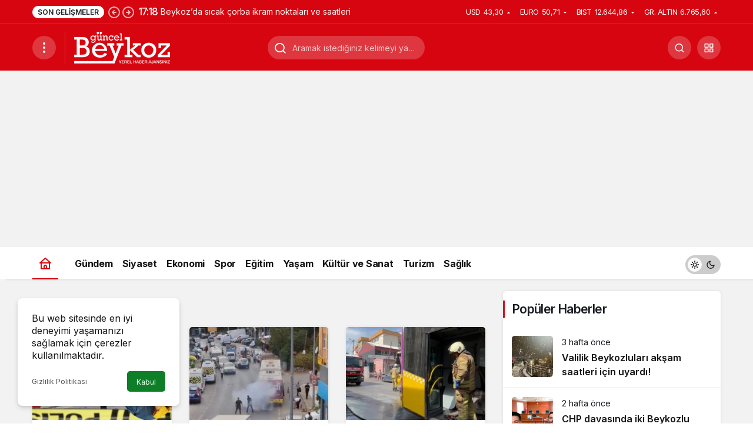

--- FILE ---
content_type: text/html; charset=UTF-8
request_url: https://beykozguncel.com/etiket/iett-otobusu
body_size: 16886
content:
<!doctype html>
<html lang="tr" class="light-mode">
<head>
    <!-- Google tag (gtag.js) -->
<script async src="https://www.googletagmanager.com/gtag/js?id=UA-155316832-1"></script>
<script>
  window.dataLayer = window.dataLayer || [];
  function gtag(){dataLayer.push(arguments);}
  gtag('js', new Date());

  gtag('config', 'UA-155316832-1');
</script>

<script async src="https://pagead2.googlesyndication.com/pagead/js/adsbygoogle.js?client=ca-pub-6930583773588309"
     crossorigin="anonymous"></script>	
	
	<!-- Google tag (gtag.js) -->
<script async src="https://www.googletagmanager.com/gtag/js?id=G-85B8CMY452"></script>
<script>
  window.dataLayer = window.dataLayer || [];
  function gtag(){dataLayer.push(arguments);}
  gtag('js', new Date());

  gtag('config', 'G-85B8CMY452');
</script>
	<meta charset="UTF-8">
	<meta http-equiv="X-UA-Compatible" content="IE=edge">
	<meta name="viewport" content="width=device-width, initial-scale=1, minimum-scale=1">
	<link rel="profile" href="https://gmpg.org/xfn/11">
	<meta name='robots' content='index, follow, max-image-preview:large, max-snippet:-1, max-video-preview:-1' />
<link rel='preload' as='style' href='https://beykozguncel.com/wp-content/themes/kanews/assets/css/theme.min.css' />
<link rel='preload' as='font' href='https://beykozguncel.com/wp-content/themes/kanews/assets/fonts/icomoon.woff' type='font/woff' crossorigin='anonymous' />

	<!-- This site is optimized with the Yoast SEO Premium plugin v23.7 (Yoast SEO v26.1.1) - https://yoast.com/wordpress/plugins/seo/ -->
	<title>iett otobüsü arşivleri - Beykoz Güncel Haber</title>
	<link rel="canonical" href="https://beykozguncel.com/etiket/iett-otobusu" />
	<link rel="next" href="https://beykozguncel.com/etiket/iett-otobusu/page/2" />
	<meta property="og:locale" content="tr_TR" />
	<meta property="og:type" content="article" />
	<meta property="og:title" content="iett otobüsü arşivleri" />
	<meta property="og:url" content="https://beykozguncel.com/etiket/iett-otobusu" />
	<meta property="og:site_name" content="Beykoz Güncel Haber" />
	<meta name="twitter:card" content="summary_large_image" />
	<meta name="twitter:site" content="@beykozguncel" />
	<script type="application/ld+json" class="yoast-schema-graph">{"@context":"https://schema.org","@graph":[{"@type":"CollectionPage","@id":"https://beykozguncel.com/etiket/iett-otobusu","url":"https://beykozguncel.com/etiket/iett-otobusu","name":"iett otobüsü arşivleri - Beykoz Güncel Haber","isPartOf":{"@id":"https://beykozguncel.com/#website"},"primaryImageOfPage":{"@id":"https://beykozguncel.com/etiket/iett-otobusu#primaryimage"},"image":{"@id":"https://beykozguncel.com/etiket/iett-otobusu#primaryimage"},"thumbnailUrl":"https://beykozguncel.com/wp-content/uploads/2025/10/IETT-otobusunun-carptigi-kadin-Beykozda-topraga-verildi-3.jpg","breadcrumb":{"@id":"https://beykozguncel.com/etiket/iett-otobusu#breadcrumb"},"inLanguage":"tr"},{"@type":"ImageObject","inLanguage":"tr","@id":"https://beykozguncel.com/etiket/iett-otobusu#primaryimage","url":"https://beykozguncel.com/wp-content/uploads/2025/10/IETT-otobusunun-carptigi-kadin-Beykozda-topraga-verildi-3.jpg","contentUrl":"https://beykozguncel.com/wp-content/uploads/2025/10/IETT-otobusunun-carptigi-kadin-Beykozda-topraga-verildi-3.jpg","width":1024,"height":650},{"@type":"BreadcrumbList","@id":"https://beykozguncel.com/etiket/iett-otobusu#breadcrumb","itemListElement":[{"@type":"ListItem","position":1,"name":"Anasayfa","item":"https://beykozguncel.com/"},{"@type":"ListItem","position":2,"name":"iett otobüsü"}]},{"@type":"WebSite","@id":"https://beykozguncel.com/#website","url":"https://beykozguncel.com/","name":"Beykoz Güncel Haber","description":"En Güncel Beykoz Haberleri Burada","publisher":{"@id":"https://beykozguncel.com/#organization"},"potentialAction":[{"@type":"SearchAction","target":{"@type":"EntryPoint","urlTemplate":"https://beykozguncel.com/?s={search_term_string}"},"query-input":{"@type":"PropertyValueSpecification","valueRequired":true,"valueName":"search_term_string"}}],"inLanguage":"tr"},{"@type":"Organization","@id":"https://beykozguncel.com/#organization","name":"Beykoz Güncel Haber","url":"https://beykozguncel.com/","logo":{"@type":"ImageObject","inLanguage":"tr","@id":"https://beykozguncel.com/#/schema/logo/image/","url":"https://beykozguncel.com/wp-content/uploads/2025/09/logo-dikdortgen.jpg","contentUrl":"https://beykozguncel.com/wp-content/uploads/2025/09/logo-dikdortgen.jpg","width":390,"height":200,"caption":"Beykoz Güncel Haber"},"image":{"@id":"https://beykozguncel.com/#/schema/logo/image/"},"sameAs":["https://www.facebook.com/beykozguncel","https://x.com/beykozguncel","https://www.instagram.com/beykozguncel","https://www.youtube.com/user/beykozguncel","https://wa.me/+905337675959","https://t.me/beykozguncel"],"description":"En güncel Beykoz haberlerini bağımsız, tarafsız ve objektif bir şekilde yayınlayan Beykoz haber sitesi.","email":"info@beykozguncel.com","telephone":"0533 767 59 59","legalName":"Beykoz Güncel"}]}</script>
	<!-- / Yoast SEO Premium plugin. -->


<link rel='dns-prefetch' href='//s.gravatar.com' />
<link rel='dns-prefetch' href='//fonts.googleapis.com' />
<link rel='dns-prefetch' href='//fonts.gstatic.com' />
<link rel='dns-prefetch' href='//cdnjs.cloudflare.com' />
<link rel='dns-prefetch' href='//www.google-analytics.com' />
<link rel="alternate" type="application/rss+xml" title="Beykoz Güncel Haber &raquo; akışı" href="https://beykozguncel.com/feed" />
<link rel="alternate" type="application/rss+xml" title="Beykoz Güncel Haber &raquo; yorum akışı" href="https://beykozguncel.com/comments/feed" />
<link rel="alternate" type="application/rss+xml" title="Beykoz Güncel Haber &raquo; iett otobüsü etiket akışı" href="https://beykozguncel.com/etiket/iett-otobusu/feed" />
<!-- Kanews Theme -->
<meta property="og:site_name" content="Beykoz Güncel Haber" />
<meta property="og:type" content="website" />
<meta property="og:url" content="https://beykozguncel.com/" /><meta property="og:title" content="Beykoz Güncel Haber - Beykoz Güncel Haber" />
<meta property="twitter:title" content="Beykoz Güncel Haber - Beykoz Güncel Haber" /><meta property="og:description" content="En Güncel Beykoz Haberleri Burada" /><meta property="twitter:description" content="En Güncel Beykoz Haberleri Burada" /><meta name="description" content="En Güncel Beykoz Haberleri Burada" />
<!-- /Kanews Theme -->
<style id='wp-img-auto-sizes-contain-inline-css'>
img:is([sizes=auto i],[sizes^="auto," i]){contain-intrinsic-size:3000px 1500px}
/*# sourceURL=wp-img-auto-sizes-contain-inline-css */
</style>
<link rel='stylesheet' id='kanews-theme-css' href='https://beykozguncel.com/wp-content/themes/kanews/assets/css/theme.min.css' media='all' />
<style id='kanews-theme-inline-css'>
 .kanews-post-thumb:before, .kanews-slider-wrapper:not(.slick-initialized):before, .kanews-slide-thumb:before{background-image:url()}.dark-mode .site-header-logo img{content:url(https://beykozguncel.com/wp-content/uploads/2024/02/beykoz-guncel_logo.png);width:163px}@media (min-width:992px){.kanews-post-headline{}}.kanews-category-40.kanews-category{--kan-theme-color:#1868a5 !important}.kanews-category-2.kanews-category{--kan-theme-color:#8c6e1c !important}.kanews-category-42.kanews-category{--kan-theme-color:#0e527f !important}.kanews-category-3.kanews-category{--kan-theme-color:#8016a0 !important}.kanews-category-4.kanews-category{--kan-theme-color:#048fa0 !important}.kanews-category-6.kanews-category{--kan-theme-color:#2b8c4a !important}.kanews-category-43.kanews-category{--kan-theme-color:#1f89c6 !important}.kanews-category-41.kanews-category{--kan-theme-color:#b74797 !important}
/*# sourceURL=kanews-theme-inline-css */
</style>
<link rel='stylesheet' id='kanews-dark-theme-css' href='https://beykozguncel.com/wp-content/themes/kanews/assets/css/dark.min.css' media='all' />
<script src="https://beykozguncel.com/wp-includes/js/jquery/jquery.min.js" id="jquery-core-js"></script>
<script src="https://beykozguncel.com/wp-includes/js/jquery/jquery-migrate.min.js" id="jquery-migrate-js"></script>
<link rel="https://api.w.org/" href="https://beykozguncel.com/wp-json/" /><link rel="alternate" title="JSON" type="application/json" href="https://beykozguncel.com/wp-json/wp/v2/tags/10480" /><meta name="generator" content="WordPress 6.9" />
<script id="kanews-theme-schema" type="application/ld+json">{"@context": "https://schema.org","@graph": [
 {
 "@type": "Organization",
 "@id": "https://beykozguncel.com/#organization",
 "url": "https://beykozguncel.com/",
 "name": "Beykoz Güncel Haber",
 "logo": {
 "@type": "ImageObject",
 "url": "https://beykozguncel.com/wp-content/uploads/2024/02/beykoz-guncel_logo.png",
 "width": "163",
 "height": "54"
 }
 },
 {
 "@type": "WebSite",
 "@id": "https://beykozguncel.com/#website",
 "url": "https://beykozguncel.com",
 "name": "Beykoz Güncel Haber",
 "description": "En Güncel Beykoz Haberleri Burada",
 "publisher": {
 "@id": "https://beykozguncel.com/#organization"
 },
 "inLanguage": "tr",
 "potentialAction": {
 "@type": "SearchAction",
 "target": "https://beykozguncel.com/?s={search_term_string}",
 "query-input": "required name=search_term_string"
 }
 },
 {
 "@type": "CollectionPage",
 "@id": "https://beykozguncel.com/etiket/iett-otobusu/#webpage",
 "url": "https://beykozguncel.com/etiket/iett-otobusu/",
 "inLanguage": "tr",
 "name": "iett otobüsü - Beykoz Güncel Haber",
 "isPartOf": {
 "@id": "https://beykozguncel.com/#website"
 }
 },
 {
 "@type": "ItemList",
 "itemListElement": [
 {
 "type": "ListItem",
 "position": 1,
 "url": "https://beykozguncel.com/iett-otobusunun-carptigi-kadin-beykoza-defnedildi"
 },
 {
 "type": "ListItem",
 "position": 2,
 "url": "https://beykozguncel.com/beykozda-seyir-halindeki-iett-otobusu-yandi"
 },
 {
 "type": "ListItem",
 "position": 3,
 "url": "https://beykozguncel.com/beykozda-bir-iett-otobusu-daha-yandi"
 },
 {
 "type": "ListItem",
 "position": 4,
 "url": "https://beykozguncel.com/beykoz-otobusu-bir-anda-yanmaya-basladi"
 },
 {
 "type": "ListItem",
 "position": 5,
 "url": "https://beykozguncel.com/beykozda-iett-otobusu-duman-sacarak-ilerledi"
 },
 {
 "type": "ListItem",
 "position": 6,
 "url": "https://beykozguncel.com/arizalanan-iett-beykoz-otobusu-yolda-kaldi"
 },
 {
 "type": "ListItem",
 "position": 7,
 "url": "https://beykozguncel.com/beykozda-otomobil-ile-iett-otobusu-carpisti"
 },
 {
 "type": "ListItem",
 "position": 8,
 "url": "https://beykozguncel.com/beykoz-kavacikta-iett-kazasi-trafigi-kilitledi"
 },
 {
 "type": "ListItem",
 "position": 9,
 "url": "https://beykozguncel.com/beykozda-yine-iett-cilesi"
 },
 {
 "type": "ListItem",
 "position": 10,
 "url": "https://beykozguncel.com/beykozda-yolcu-ile-soforun-yumruklu-kavgasi"
 }
 ],
 "mainEntityOfPage": {
 "@id": "https://beykozguncel.com/etiket/iett-otobusu/#webpage"
 }
 }
]}</script>
<link rel="icon" href="https://beykozguncel.com/wp-content/uploads/2024/02/fav-150x150.png" sizes="32x32" />
<link rel="icon" href="https://beykozguncel.com/wp-content/uploads/2024/02/fav.png" sizes="192x192" />
<link rel="apple-touch-icon" href="https://beykozguncel.com/wp-content/uploads/2024/02/fav.png" />
<meta name="msapplication-TileImage" content="https://beykozguncel.com/wp-content/uploads/2024/02/fav.png" />
		<style id="wp-custom-css">
			/*div#related-articles {
    display: none;
}*/

div#site-menu-block .col-12.justify-content-between.site-menu-block-footer.d-flex.flex-wrap.align-items-center {
    margin: 11px 0 0;
    padding: 16px 0 0 0;
    border-top: 1px solid #e73f3d;
}

.kanews-posts-style-3 .kanews-post-grid-item .kanews-post-content {
    padding-left: 13px;
    padding-right: 15px;
    padding-bottom: 16px;
}

.kanews-post-overlay .kanews-post-meta span {
    color: #ffffff;
    margin-right: 8px;
    margin-bottom: 8px;
}

.col-12.justify-content-between.site-menu-block-footer.d-flex.flex-wrap.align-items-center .site-social-links ul li a {
    padding: 0 9px;
}

.col-12.justify-content-between.site-menu-block-footer .site-footer-menu ul li {
    padding: 0 7px;
    font-size: 92%;
}

.single-post .kanews-breadcrumb>ol>li:last-child {
    display: none;
}

.kanews-article-meta .kanews-post-author {
    flex-shrink: 0;
    display: none;
}

.single-post .entry-content-inner a {
    color: #0f56bb;
}

body.page-template-default .entry-content-meta, button.kanews-add-bookmark, .kanews-article-assets li:first-child {
    display: none !important;
}
svg#svg-turkiye-haritasi {
    display: none !important;
}
.kanews-post-content span.kanews-post-views {
    display: none;
}
.kanews-manset-3 .kanews-slide-headline span {
    background: none;
    box-shadow: none;
    text-shadow: -1px -1px 4px #000;
}

.kanews-slider-global.kanews-slider-2.kanews-slider-number-light.kanews-manset-3 .kanews-slide-content {
    background: rgb(0, 0, 0);
    background: -moz-linear-gradient(0deg, rgba(0, 0, 0, 0.6194852941176471) 0%, rgba(0, 0, 0, 0.4682247899159664) 24%, rgba(0, 0, 0, 0.24693627450980393) 52%, rgba(0, 0, 0, 0) 83%);
    background: -webkit-linear-gradient(0deg, rgba(0, 0, 0, 0.6194852941176471) 0%, rgba(0, 0, 0, 0.4682247899159664) 24%, rgba(0, 0, 0, 0.24693627450980393) 52%, rgba(0, 0, 0, 0) 83%);
    background: linear-gradient(0deg, rgba(0, 0, 0, 0.6194852941176471) 0%, rgba(0, 0, 0, 0.4682247899159664) 24%, rgba(0, 0, 0, 0.24693627450980393) 52%, rgba(0, 0, 0, 0) 83%);
    filter: progid:DXImageTransform.Microsoft.gradient(startColorstr="#000000",endColorstr="#000000",GradientType=1);
}

ul#menu-rehber li a {
    font-size: 90%;
}

table.muhtarlar p {
    margin-bottom: 2px;
}

span.site-currencies-change {
    display: flex;
}

.site-subheader .site-currencies .site-currencies-item {
    margin: 0 5.5px;
    display: flex;
    position: relative;
    letter-spacing: -0.5px;
}

.kanews-post-overlay {
    position: relative;
    margin-bottom: 15px;
    overflow: hidden;
    border-radius: var(--kan-block-radius);
    color: #fff;
    --gradient-start-color: #1e1e1ebd;
    --gradient-end-color: rgba(0, 0, 0, 0);
}


a.kanews-label.kanews-entry-tag {
    margin: 5px 0;
    font-size: 9px !important;
    line-height: 29px !important;
    height: 29px !important;
}

.single-layout-box .kanews-article .entry-content-wrapper {
    margin-bottom: 40px;
}

.kanews-slider-col.col-6.col-md-4.col-lg-3.slick-slide .kanews-post-content {
    min-height: 85px;
}

div#comments {
    display: none;
}

.single-post table p {
    margin-bottom: 0 !important;
}

.mce-ico {
	font: normal 20px/1 dashicons !important;
}

.kanews-carousel-item .kanews-post-overlay {
    --gradient-start-color: rgb(0 0 0 / 58%);
    --gradient-end-color: rgba(0, 0, 0, 0);
}

div#popular-1 span.kanews-post-views, div#popular-3 span.kanews-post-views {
    display: none;
}

.kanews-slider-global .kanews-slide-overlay {
    --gradient-start-color: rgb(0 0 0 / 59%);
    --gradient-end-color: rgba(0, 0, 0, 0);}

ul.ic-sosyal li a {
    border: 1px solid #c0bbbb;
    padding: 10px;
    display: block;
}
span.alt-baslik p, header.amp-wp-article-header span.alt-baslik p {
    font-size: 19px!important;
    line-height: 1.40!important;
    font-weight: 500!important;
}

ul.ic-sosyal {
    padding: 0;
}
ul.ic-sosyal li {
    list-style: none !important;
    margin-bottom: 9px;
}

ul.ic-sosyal li a:hover {
    background: #d7050f;
    color: #fff;
}

/* .kanews-article-content .kanews-entry-tag {display:none} */

#header-stream.is-active {
	display: none !important
}

body:not(.home) .ust-reklam {
    display: none;
}

div#kanews_widget_posts_10-1 h4.kanews-section-headline, div#kanews_widget_posts_10-2 h4.kanews-section-headline {
    font-size: 22px !important;
    padding: 27px 18px 7px !important;
}

.kanews-section-heading .kanews-section-headline {
    font-size: 21px;
}

.light-mode #kanews_widget_posts_10-1 .kanews-widget-header:after {
    background-color: #b50009 !important;
}

.light-mode #kanews_widget_posts_10-2 .kanews-widget-header:after {
    background-color: #294fb4 !important;
}

.kanews-entry-tags {
    background: #f3f5f7;
    padding: 10px 23px 27px;
    font-size: 86%;
    line-height: 13px;
}

@media only screen and (max-width: 767px) 

{
	
.site-header .site-header-top .site-header-logo {
    width: 138px;
}	

#site-header-action-content.is-active {
        display: block;
        right: 0;
        left: inherit;
        transform: none;
        width: 350px !important;
}	
	
ul#menu-rehber li a {
    font-size: 100% !important;
}	
	
table.muhtarlar p {
    margin-bottom: 2px;
    font-size: 14px;
}	
	
table.muhtarlar td, table.muhtarlar th {
        font-size: 12px !important;
        padding: 11px !important;
}	

section#text-4 .textwidget p {
    font-size: 13px;
    margin-bottom: 20px;
}	
	
section#media_image-4 {
    width: 88%;
    text-align: center;
    margin-top: 39px;
}	
	
table.muhtarlar td {
    width: 100% !important;
    display: block!important;
}	
	
.kanews-article-content.entry-content .kanews-article-content .kanews-entry-tag {
    margin: 5px 0 0!important;
    font-size: 9px !important;
    line-height: 29px!important;
    height: 29px!important;
}

.kanews-section.kanews-section-flat h3.kanews-post-headline.truncate.truncate-3 {
    font-size: 13.4px;
    line-height: 19px;
    margin: 5px 0;
    font-weight: 600;
}	
	
	#site-mobile-menu .site-mobile-menu-footer>label {display:none}	
	
.kanews-carousel-item.kanews-carousel-small-item .kanews-post-headline, .kanews-carousel-row.kanews-carousel-variation-1 .kanews-post-headline {
    font-size: 19px;
    line-height: 25px;
    margin: 5px 0;
    font-weight: 600;
}	
	
.kanews-post-overlay .kanews-post-content p {
    display: none;
}	
	
.kanews-carousel-small-item {
    width: 100%;
}	
	
.col-6.col-lg-4.toinfinite .kanews-post-headline, div#kanews_widget_posts_10-1 .col-6.col-md-4.col-lg-3 h3.kanews-post-headline.truncate.truncate-2 {
    font-size: 14px;
    line-height: 20px;
    margin: 5px 0;
    font-weight: 600;
		letter-spacing: -0.3px;
	-webkit-line-clamp: 3;
}	
	
.col-6.col-lg-4.toinfinite h2.kanews-post-headline.truncate.truncate-2, div#kanews_widget_posts_10-1 .col-6.col-md-4.col-lg-3 h3.kanews-post-headline.truncate.truncate-2 {
    -webkit-line-clamp: 3;
}	
	
.col-6.col-lg-4.toinfinite .kanews-post-content{
    padding: 10px;
}

div#kanews_widget_posts_10-1 .col-6.col-md-4.col-lg-3 .kanews-post-content {
    padding: 7px 0;
}	
	
	
.site-subheader {
    height: 46px;   
    display: block !important;
    border-bottom: 1px solid #cecece5c;
    margin-bottom: 2px;
    padding: 3px 0;
}


.site-subheader-right {
    display: none;
}

.site-header-wrapper>.site-subheader .kanews-ticker-wrapper .kanews-ticker-heading {
    padding-left: 0;
    display: none;
}
	
div#kanews_widget_slider_1-1 .kanews-post-content {
    padding: 6px 0 15px;
} 	
	
div#kanews_widget_slider_1-1 .kanews-post-headline {
    font-size: 14px;
    line-height: 20px;
    margin: 2px 0;
    font-weight: 600;
}
	
.site-footer-widgets .container {
    padding: 10px 19px;
}	

.kanews-ticker-wrapper .kanews-ticker-slider {
    padding-right: 0 !important;
}

.site-header {
    height: 120px !important;
}

.kanews-slider-global .kanews-manset-3 .kanews-slide, .kanews-slider-global .kanews-manset-3 .slick-list, .kanews-slider-global .kanews-manset-3.kanews-slider-wrapper {
    height: 260px !important;
}

section#media_image-2 {
    max-width: 66%;
    margin: 25px 0;
}

a.kanews-label.kanews-entry-tag {
    margin: 5px 0;
    font-size: 9px !important;
    line-height: 29px !important;
    height: 29px !important;
}	
	
section#text-2 img {
    margin: 20px 0;
}

.site-header .site-header-top, .site-header .site-header-top .site-row {
    height: 75px;
}	

div#kanews_widget_slider_3-1 h3.kanews-post-headline, .col-6.col-md-4.col-lg-3 .kanews-post-item.kanews-post-grid-item .kanews-post-content h3{
    font-size: 14px !important ;
    line-height: 20px !important;
}	
	
span.alt-baslik p, header.amp-wp-article-header span.alt-baslik p {
    font-size: 17px!important;
    line-height: 1.30!important;
    font-weight: 500!important;
}	
	
div#kanews_widget_slider_3-1 .col-6.col-md-4.col-lg-3 .kanews-post-item.kanews-post-grid-item .kanews-post-content h3, .kanews_widget_posts_1 .kanews-post-content h2	 {
        font-size: 13.5px !important;
        line-height: 18px !important;
        letter-spacing: -0.5px;
	 		-webkit-line-clamp: 3;
}	
	
	
div#kanews_widget_posts_10-1 .col-6.col-md-4.col-lg-3 .kanews-post-content h2.kanews-post-headline.truncate.truncate-2 {
    font-size: 13.3px;
    letter-spacing: -0.5px;
    line-height: 19px;
	  -webkit-line-clamp: 3;
}	
	
}

@media only screen and (max-width: 576px) {

.kanews-slider-global .kanews-manset-3 .kanews-slide, .kanews-slider-global .kanews-manset-3 .slick-list, .kanews-slider-global .kanews-manset-3.kanews-slider-wrapper {
    height: 260px !important;
}

	
div#kanews_widget_slider_3-1 h3.kanews-post-headline, .col-6.col-md-4.col-lg-3 .kanews-post-item.kanews-post-grid-item .kanews-post-content h3 {
    font-size: 16px !important;
    line-height: 23px !important;
}	
	
}


@media only screen and (min-width: 376px) and (max-width: 525px)  {

div#kanews_widget_slider_3-1 h3.kanews-post-headline, .col-6.col-md-4.col-lg-3 .kanews-post-item.kanews-post-grid-item .kanews-post-content h3 {
    font-size: 14px !important;
    line-height: 20px !important;
	min-height: 60px !important;
}	
	
div#kanews_widget_slider_3-1 h3.kanews-post-headline, .col-6.col-md-4.col-lg-3 .kanews-post-item.kanews-post-grid-item .kanews-post-content h3 .truncate-2 {
    -webkit-line-clamp: 3;
}	
	
}




	
		</style>
		<meta name="theme-color" content="#e50914" />
			<meta name="msapplication-navbutton-color" content="#e50914" />
			<meta name="apple-mobile-web-app-status-bar-style" content="#e50914" /><style id='global-styles-inline-css'>
:root{--wp--preset--aspect-ratio--square: 1;--wp--preset--aspect-ratio--4-3: 4/3;--wp--preset--aspect-ratio--3-4: 3/4;--wp--preset--aspect-ratio--3-2: 3/2;--wp--preset--aspect-ratio--2-3: 2/3;--wp--preset--aspect-ratio--16-9: 16/9;--wp--preset--aspect-ratio--9-16: 9/16;--wp--preset--color--black: #000000;--wp--preset--color--cyan-bluish-gray: #abb8c3;--wp--preset--color--white: #ffffff;--wp--preset--color--pale-pink: #f78da7;--wp--preset--color--vivid-red: #cf2e2e;--wp--preset--color--luminous-vivid-orange: #ff6900;--wp--preset--color--luminous-vivid-amber: #fcb900;--wp--preset--color--light-green-cyan: #7bdcb5;--wp--preset--color--vivid-green-cyan: #00d084;--wp--preset--color--pale-cyan-blue: #8ed1fc;--wp--preset--color--vivid-cyan-blue: #0693e3;--wp--preset--color--vivid-purple: #9b51e0;--wp--preset--gradient--vivid-cyan-blue-to-vivid-purple: linear-gradient(135deg,rgb(6,147,227) 0%,rgb(155,81,224) 100%);--wp--preset--gradient--light-green-cyan-to-vivid-green-cyan: linear-gradient(135deg,rgb(122,220,180) 0%,rgb(0,208,130) 100%);--wp--preset--gradient--luminous-vivid-amber-to-luminous-vivid-orange: linear-gradient(135deg,rgb(252,185,0) 0%,rgb(255,105,0) 100%);--wp--preset--gradient--luminous-vivid-orange-to-vivid-red: linear-gradient(135deg,rgb(255,105,0) 0%,rgb(207,46,46) 100%);--wp--preset--gradient--very-light-gray-to-cyan-bluish-gray: linear-gradient(135deg,rgb(238,238,238) 0%,rgb(169,184,195) 100%);--wp--preset--gradient--cool-to-warm-spectrum: linear-gradient(135deg,rgb(74,234,220) 0%,rgb(151,120,209) 20%,rgb(207,42,186) 40%,rgb(238,44,130) 60%,rgb(251,105,98) 80%,rgb(254,248,76) 100%);--wp--preset--gradient--blush-light-purple: linear-gradient(135deg,rgb(255,206,236) 0%,rgb(152,150,240) 100%);--wp--preset--gradient--blush-bordeaux: linear-gradient(135deg,rgb(254,205,165) 0%,rgb(254,45,45) 50%,rgb(107,0,62) 100%);--wp--preset--gradient--luminous-dusk: linear-gradient(135deg,rgb(255,203,112) 0%,rgb(199,81,192) 50%,rgb(65,88,208) 100%);--wp--preset--gradient--pale-ocean: linear-gradient(135deg,rgb(255,245,203) 0%,rgb(182,227,212) 50%,rgb(51,167,181) 100%);--wp--preset--gradient--electric-grass: linear-gradient(135deg,rgb(202,248,128) 0%,rgb(113,206,126) 100%);--wp--preset--gradient--midnight: linear-gradient(135deg,rgb(2,3,129) 0%,rgb(40,116,252) 100%);--wp--preset--font-size--small: 13px;--wp--preset--font-size--medium: 20px;--wp--preset--font-size--large: 36px;--wp--preset--font-size--x-large: 42px;--wp--preset--spacing--20: 0.44rem;--wp--preset--spacing--30: 0.67rem;--wp--preset--spacing--40: 1rem;--wp--preset--spacing--50: 1.5rem;--wp--preset--spacing--60: 2.25rem;--wp--preset--spacing--70: 3.38rem;--wp--preset--spacing--80: 5.06rem;--wp--preset--shadow--natural: 6px 6px 9px rgba(0, 0, 0, 0.2);--wp--preset--shadow--deep: 12px 12px 50px rgba(0, 0, 0, 0.4);--wp--preset--shadow--sharp: 6px 6px 0px rgba(0, 0, 0, 0.2);--wp--preset--shadow--outlined: 6px 6px 0px -3px rgb(255, 255, 255), 6px 6px rgb(0, 0, 0);--wp--preset--shadow--crisp: 6px 6px 0px rgb(0, 0, 0);}:where(.is-layout-flex){gap: 0.5em;}:where(.is-layout-grid){gap: 0.5em;}body .is-layout-flex{display: flex;}.is-layout-flex{flex-wrap: wrap;align-items: center;}.is-layout-flex > :is(*, div){margin: 0;}body .is-layout-grid{display: grid;}.is-layout-grid > :is(*, div){margin: 0;}:where(.wp-block-columns.is-layout-flex){gap: 2em;}:where(.wp-block-columns.is-layout-grid){gap: 2em;}:where(.wp-block-post-template.is-layout-flex){gap: 1.25em;}:where(.wp-block-post-template.is-layout-grid){gap: 1.25em;}.has-black-color{color: var(--wp--preset--color--black) !important;}.has-cyan-bluish-gray-color{color: var(--wp--preset--color--cyan-bluish-gray) !important;}.has-white-color{color: var(--wp--preset--color--white) !important;}.has-pale-pink-color{color: var(--wp--preset--color--pale-pink) !important;}.has-vivid-red-color{color: var(--wp--preset--color--vivid-red) !important;}.has-luminous-vivid-orange-color{color: var(--wp--preset--color--luminous-vivid-orange) !important;}.has-luminous-vivid-amber-color{color: var(--wp--preset--color--luminous-vivid-amber) !important;}.has-light-green-cyan-color{color: var(--wp--preset--color--light-green-cyan) !important;}.has-vivid-green-cyan-color{color: var(--wp--preset--color--vivid-green-cyan) !important;}.has-pale-cyan-blue-color{color: var(--wp--preset--color--pale-cyan-blue) !important;}.has-vivid-cyan-blue-color{color: var(--wp--preset--color--vivid-cyan-blue) !important;}.has-vivid-purple-color{color: var(--wp--preset--color--vivid-purple) !important;}.has-black-background-color{background-color: var(--wp--preset--color--black) !important;}.has-cyan-bluish-gray-background-color{background-color: var(--wp--preset--color--cyan-bluish-gray) !important;}.has-white-background-color{background-color: var(--wp--preset--color--white) !important;}.has-pale-pink-background-color{background-color: var(--wp--preset--color--pale-pink) !important;}.has-vivid-red-background-color{background-color: var(--wp--preset--color--vivid-red) !important;}.has-luminous-vivid-orange-background-color{background-color: var(--wp--preset--color--luminous-vivid-orange) !important;}.has-luminous-vivid-amber-background-color{background-color: var(--wp--preset--color--luminous-vivid-amber) !important;}.has-light-green-cyan-background-color{background-color: var(--wp--preset--color--light-green-cyan) !important;}.has-vivid-green-cyan-background-color{background-color: var(--wp--preset--color--vivid-green-cyan) !important;}.has-pale-cyan-blue-background-color{background-color: var(--wp--preset--color--pale-cyan-blue) !important;}.has-vivid-cyan-blue-background-color{background-color: var(--wp--preset--color--vivid-cyan-blue) !important;}.has-vivid-purple-background-color{background-color: var(--wp--preset--color--vivid-purple) !important;}.has-black-border-color{border-color: var(--wp--preset--color--black) !important;}.has-cyan-bluish-gray-border-color{border-color: var(--wp--preset--color--cyan-bluish-gray) !important;}.has-white-border-color{border-color: var(--wp--preset--color--white) !important;}.has-pale-pink-border-color{border-color: var(--wp--preset--color--pale-pink) !important;}.has-vivid-red-border-color{border-color: var(--wp--preset--color--vivid-red) !important;}.has-luminous-vivid-orange-border-color{border-color: var(--wp--preset--color--luminous-vivid-orange) !important;}.has-luminous-vivid-amber-border-color{border-color: var(--wp--preset--color--luminous-vivid-amber) !important;}.has-light-green-cyan-border-color{border-color: var(--wp--preset--color--light-green-cyan) !important;}.has-vivid-green-cyan-border-color{border-color: var(--wp--preset--color--vivid-green-cyan) !important;}.has-pale-cyan-blue-border-color{border-color: var(--wp--preset--color--pale-cyan-blue) !important;}.has-vivid-cyan-blue-border-color{border-color: var(--wp--preset--color--vivid-cyan-blue) !important;}.has-vivid-purple-border-color{border-color: var(--wp--preset--color--vivid-purple) !important;}.has-vivid-cyan-blue-to-vivid-purple-gradient-background{background: var(--wp--preset--gradient--vivid-cyan-blue-to-vivid-purple) !important;}.has-light-green-cyan-to-vivid-green-cyan-gradient-background{background: var(--wp--preset--gradient--light-green-cyan-to-vivid-green-cyan) !important;}.has-luminous-vivid-amber-to-luminous-vivid-orange-gradient-background{background: var(--wp--preset--gradient--luminous-vivid-amber-to-luminous-vivid-orange) !important;}.has-luminous-vivid-orange-to-vivid-red-gradient-background{background: var(--wp--preset--gradient--luminous-vivid-orange-to-vivid-red) !important;}.has-very-light-gray-to-cyan-bluish-gray-gradient-background{background: var(--wp--preset--gradient--very-light-gray-to-cyan-bluish-gray) !important;}.has-cool-to-warm-spectrum-gradient-background{background: var(--wp--preset--gradient--cool-to-warm-spectrum) !important;}.has-blush-light-purple-gradient-background{background: var(--wp--preset--gradient--blush-light-purple) !important;}.has-blush-bordeaux-gradient-background{background: var(--wp--preset--gradient--blush-bordeaux) !important;}.has-luminous-dusk-gradient-background{background: var(--wp--preset--gradient--luminous-dusk) !important;}.has-pale-ocean-gradient-background{background: var(--wp--preset--gradient--pale-ocean) !important;}.has-electric-grass-gradient-background{background: var(--wp--preset--gradient--electric-grass) !important;}.has-midnight-gradient-background{background: var(--wp--preset--gradient--midnight) !important;}.has-small-font-size{font-size: var(--wp--preset--font-size--small) !important;}.has-medium-font-size{font-size: var(--wp--preset--font-size--medium) !important;}.has-large-font-size{font-size: var(--wp--preset--font-size--large) !important;}.has-x-large-font-size{font-size: var(--wp--preset--font-size--x-large) !important;}
/*# sourceURL=global-styles-inline-css */
</style>
</head>

<body class="archive tag tag-iett-otobusu tag-10480 wp-theme-kanews kanews-theme-by-kanthemes">
		<div id="page" class="site-wrapper">
		
			<div class="site-head site-head-1">
    <header id="header" class="site-header">
    <div class="site-header-wrapper header-skin-dark">
                <div class="site-subheader hidden-mobile">
    <div class="container">
      <div class="row site-row align-items-center justify-content-between">
        <div class="col">
          <div class="site-subheader-left d-flex flex-wrap no-gutters align-items-center">
            <div class="kanews-ticker-wrapper col pr-0"><div class="row no-gutters"><div class="col-auto"><div class="kanews-ticker-heading"><span>Son Gelişmeler</span></div></div><div class="kanews-ticker-control col-auto"><button class="kanews-ticker-prev" aria-label="Önceki"><svg width="24" height="24" xmlns="http://www.w3.org/2000/svg" viewBox="0 0 24 24" id="arrow-circle-left"><path fill="currentColor" d="M8.29,11.29a1,1,0,0,0-.21.33,1,1,0,0,0,0,.76,1,1,0,0,0,.21.33l3,3a1,1,0,0,0,1.42-1.42L11.41,13H15a1,1,0,0,0,0-2H11.41l1.3-1.29a1,1,0,0,0,0-1.42,1,1,0,0,0-1.42,0ZM2,12A10,10,0,1,0,12,2,10,10,0,0,0,2,12Zm18,0a8,8,0,1,1-8-8A8,8,0,0,1,20,12Z"></path></svg></button><button aria-label="Sonraki" class="kanews-ticker-next"><svg width="24" height="24" xmlns="http://www.w3.org/2000/svg" viewBox="0 0 24 24" id="arrow-circle-right"><path fill="currentColor" d="M15.71,12.71a1,1,0,0,0,.21-.33,1,1,0,0,0,0-.76,1,1,0,0,0-.21-.33l-3-3a1,1,0,0,0-1.42,1.42L12.59,11H9a1,1,0,0,0,0,2h3.59l-1.3,1.29a1,1,0,0,0,0,1.42,1,1,0,0,0,1.42,0ZM22,12A10,10,0,1,0,12,22,10,10,0,0,0,22,12ZM4,12a8,8,0,1,1,8,8A8,8,0,0,1,4,12Z"></path></svg></button></div><div class="kanews-ticker col"><ul class="kanews-ticker-slider"><li><a href="https://beykozguncel.com/beykozda-sicak-corba-ikrami-noktalari-ve-saatleri"><span class="kanews-ticker-date hidden-mobile">17:18 </span> <div class="kanews-ticker-title truncate truncate-1">Beykoz&#8217;da sıcak çorba ikram noktaları ve saatleri</div></a></li><li><a href="https://beykozguncel.com/imamoglu-ekibinin-beykozdaki-skandal-partilerini-anlatti"><span class="kanews-ticker-date hidden-mobile">16:42 </span> <div class="kanews-ticker-title truncate truncate-1">İmamoğlu ekibinin Beykoz’daki skandal partilerini anlattı!</div></a></li><li><a href="https://beykozguncel.com/beykozda-kacak-yapilarin-yikimi-devam-ediyor"><span class="kanews-ticker-date hidden-mobile">15:26 </span> <div class="kanews-ticker-title truncate truncate-1">Beykoz’da kaçak yapıların yıkımı devam ediyor</div></a></li><li><a href="https://beykozguncel.com/iste-beykozda-trafik-cilesini-bitirecek-3-dev-proje"><span class="kanews-ticker-date hidden-mobile">21:45 </span> <div class="kanews-ticker-title truncate truncate-1">İşte Beykoz’da trafik çilesini bitirecek 3 dev proje!</div></a></li><li><a href="https://beykozguncel.com/uyusturucu-operasyonunda-beykozdaki-ev-detayi"><span class="kanews-ticker-date hidden-mobile">15:13 </span> <div class="kanews-ticker-title truncate truncate-1">Uyuşturucu operasyonunda Beykoz’daki ev detayı!</div></a></li></ul></div></div></div>          </div>
        </div>
        <div class="col-auto">
          <div class="site-subheader-right d-flex flex-wrap align-items-center">
            		<div class="site-currencies"><div class="d-flex"><div class="site-currencies-item site-currencies-up-item"><span class="site-currencies-name">USD</span><span class="site-currencies-value">43,30</span><span class="site-currencies-change"><div><i class="icon-caret"></i></div> <div>%0.050</i></div></span></div><div class="site-currencies-item site-currencies-down-item"><span class="site-currencies-name">EURO</span><span class="site-currencies-value">50,71</span><span class="site-currencies-change"><div><i class="icon-caret"></i></div> <div>%-0.090</i></div></span></div><div class="site-currencies-item site-currencies-down-item"><span class="site-currencies-name">BIST</span><span class="site-currencies-value">12.644,86</span><span class="site-currencies-change"><div><i class="icon-caret"></i></div> <div>%-1.26</i></div></span></div><div class="site-currencies-item site-currencies-up-item"><span class="site-currencies-name">GR. ALTIN</span><span class="site-currencies-value">6.765,60</span><span class="site-currencies-change"><div><i class="icon-caret"></i></div> <div>%2.23</i></div></span></div></div></div>
		          </div>
        </div>
      </div>
    </div>
  </div>
      
      <div class="site-header-top">
        <div class="container">
          <div class="row site-row justify-content-between align-items-center">

            <div class="col">
              <div class="site-header-top-left d-flex align-items-center gap-1">
                <button aria-label="Menü" class="site-mobil-menu-btn hidden-desktop" data-toggle="site-menu-block"><svg class="icon-90deg" width="28" height="28" xmlns="http://www.w3.org/2000/svg" viewBox="0 0 24 24" id="bars"><path fill="currentColor" d="M5,12a1,1,0,0,0-1,1v8a1,1,0,0,0,2,0V13A1,1,0,0,0,5,12ZM10,2A1,1,0,0,0,9,3V21a1,1,0,0,0,2,0V3A1,1,0,0,0,10,2ZM20,16a1,1,0,0,0-1,1v4a1,1,0,0,0,2,0V17A1,1,0,0,0,20,16ZM15,8a1,1,0,0,0-1,1V21a1,1,0,0,0,2,0V9A1,1,0,0,0,15,8Z"></path></svg></button>
                <button class="site-drawer-menu-btn hidden-mobile header-btn-icon" aria-label="Menüyü Aç" data-toggle="site-menu-block"><svg width="24" height="24" xmlns="http://www.w3.org/2000/svg" viewBox="0 0 24 24" id="ellipsis-v"><path fill="currentColor" d="M12,7a2,2,0,1,0-2-2A2,2,0,0,0,12,7Zm0,10a2,2,0,1,0,2,2A2,2,0,0,0,12,17Zm0-7a2,2,0,1,0,2,2A2,2,0,0,0,12,10Z"></path></svg></button>                <div class="site-header-logo"><a href="https://beykozguncel.com/" title="Beykoz Güncel Haber"><img class="logo-light" src="https://beykozguncel.com/wp-content/uploads/2024/02/beykoz-guncel_logo.png" srcset="https://beykozguncel.com/wp-content/uploads/2024/02/beykoz-guncel-logo_2x.png 2x, https://beykozguncel.com/wp-content/uploads/2024/02/beykoz-guncel_logo.png 1x" alt="" width="163" height="54" /></a><h1 class="sr-only" hidden>iett otobüsü Haberleri</h1></div>              </div>
            </div>

                          <div class="col hidden-mobile">
                <div class="site-header-top-center">
                  <form role="search" method="get" class="site-header-search-form " action="https://beykozguncel.com/">
			<i class="icon-search"></i>
			<input data-style="row" class="kanews-ajax-search" type="text" placeholder="Aramak istediğiniz kelimeyi yazın.." value="" name="s" />
			<button type="submit">Ara</button>
			<div id="kanews-loader"></div>
		</form>                </div>
              </div>
            
            <div class="col col-lg">
              <div class="site-header-top-right">
                                                                  <div id="site-header-search" class="kanews-ajax-search-wrapper hidden-mobile"> <button aria-label="Arama Yap" class="header-btn-icon" data-toggle="site-header-search-wrapper"><i class="icon-search"></i></button>
		<div id="site-header-search-wrapper" class="is-hidden"><form role="search" method="get" class="site-header-search-form" action="https://beykozguncel.com/">
		<input class="kanews-ajax-search" type="text" placeholder="Aramak istediğiniz kelimeyi yazın.." value="" name="s" />
		<button aria-label="Arama Yap type="submit"><span class="icon-search icon-2x"></span></button><p>Aradığınız kelimeyi yazın ve entera basın, kapatmak için esc butonuna tıklayın.</p>
		<div id="kanews-loader"></div></form><div class="kanews-popup-close-btn search-close-btn"><i class="icon-close"></i></div></div></div>                                <div class="site-header-action "><button role="button" aria-expanded="false" data-toggle="site-header-action-content" aria-label="Servisler" class="header-btn-icon"><i aria-hidden="true" class="icon-grid"></i></button><div id="site-header-action-content"><div class="site-header-action-wrapper kanews-scroll site-header-action-style2"><button data-toggle="site-header-action-content" aria-label="Kapat"><i class="icon-close"></i></button><div class="site-header-action-btn-group"><div class="onjkln2">Hızlı Erişim</div><a href="https://beykozguncel.com/sosyal-medyada-bizi-takip-edin"   class="site-header-action-btn"><div class="site-header-action-btn-wrapper" style="background-color:rgb(209, 216, 4, 0.25)"><div class="site-header-action-icon bg-primary" style="background: #d1d804"><i class="icon-like-o"></i></div><div class="site-header-action-content"><div class="site-header-action-name">Sosyal Medya</div><div class="site-header-action-desc truncate truncate-2">Sosyal medyada bizi takip edin!</div></div></div></a><a href="https://beykozguncel.com/kategori/son-dakika"   class="site-header-action-btn"><div class="site-header-action-btn-wrapper" ><div class="site-header-action-icon bg-primary" ><i class="icon-bolt"></i></div><div class="site-header-action-content"><div class="site-header-action-name">Son Dakika</div><div class="site-header-action-desc truncate truncate-2">Günün son gelişmelerine yakından bakın.</div></div></div></a><a href="https://beykozguncel.com/hava-durumu"   class="site-header-action-btn"><div class="site-header-action-btn-wrapper" style="background-color:rgb(32, 111, 214, 0.25)"><div class="site-header-action-icon bg-primary" style="background: #206fd6"><i class="icon-sun"></i></div><div class="site-header-action-content"><div class="site-header-action-name">Hava Durumu</div><div class="site-header-action-desc truncate truncate-2"></div></div></div></a><a href="https://beykozguncel.com/namaz-vakitleri"   class="site-header-action-btn"><div class="site-header-action-btn-wrapper" style="background-color:rgb(63, 157, 204, 0.25)"><div class="site-header-action-icon bg-primary" style="background: #3f9dcc"><i class="icon-moon-fill"></i></div><div class="site-header-action-content"><div class="site-header-action-name">Namaz Vakitleri</div><div class="site-header-action-desc truncate truncate-2"></div></div></div></a><a href="https://beykozguncel.com/borsa"   class="site-header-action-btn"><div class="site-header-action-btn-wrapper" ><div class="site-header-action-icon bg-primary" ><i class="icon-money"></i></div><div class="site-header-action-content"><div class="site-header-action-name">Borsa İstanbul</div><div class="site-header-action-desc truncate truncate-2"></div></div></div></a><a href="https://beykozguncel.com/beykoz-nobetci-eczaneler"   class="site-header-action-btn"><div class="site-header-action-btn-wrapper" style="background-color:rgb(221, 51, 51, 0.25)"><div class="site-header-action-icon bg-primary" style="background: #dd3333"><i class="icon-location"></i></div><div class="site-header-action-content"><div class="site-header-action-name">Beykoz Nöbetçi Eczaneler</div><div class="site-header-action-desc truncate truncate-2"></div></div></div></a></div></div></div></div>                                              </div>
            </div>

          </div>
        </div>
      </div>
    </div>

    <div id="site-menu-block" class="site-menu-block-style1"><div class="container"><div class="row"><ul id="menu-buyuk-menu" class="site-menu-block"><li id="menu-item-83808" class="menu-item menu-item-type-taxonomy menu-item-object-category menu-item-83808"><a href="https://beykozguncel.com/kategori/beykoz-rehber"><span>Beykoz Rehber</span></a></li>
<li id="menu-item-83809" class="menu-item menu-item-type-taxonomy menu-item-object-category menu-item-83809"><a href="https://beykozguncel.com/kategori/egitim"><span>Eğitim</span></a></li>
<li id="menu-item-83810" class="menu-item menu-item-type-taxonomy menu-item-object-category menu-item-83810"><a href="https://beykozguncel.com/kategori/ekonomi"><span>Ekonomi</span></a></li>
<li id="menu-item-83811" class="menu-item menu-item-type-taxonomy menu-item-object-category menu-item-83811"><a href="https://beykozguncel.com/kategori/gazete"><span>Gazete</span></a></li>
<li id="menu-item-83812" class="menu-item menu-item-type-taxonomy menu-item-object-category menu-item-83812"><a href="https://beykozguncel.com/kategori/genel"><span>Diğer Haberler</span></a></li>
<li id="menu-item-83813" class="menu-item menu-item-type-taxonomy menu-item-object-category menu-item-83813"><a href="https://beykozguncel.com/kategori/gundem"><span>Gündem</span></a></li>
<li id="menu-item-83814" class="menu-item menu-item-type-taxonomy menu-item-object-category menu-item-83814"><a href="https://beykozguncel.com/kategori/kose-yazarlari"><span>Köşe Yazarları</span></a></li>
<li id="menu-item-83815" class="menu-item menu-item-type-taxonomy menu-item-object-category menu-item-83815"><a href="https://beykozguncel.com/kategori/kultur-ve-sanat"><span>Kültür ve Sanat</span></a></li>
<li id="menu-item-83816" class="menu-item menu-item-type-taxonomy menu-item-object-category menu-item-83816"><a href="https://beykozguncel.com/kategori/magazin"><span>Magazin</span></a></li>
<li id="menu-item-83817" class="menu-item menu-item-type-taxonomy menu-item-object-category menu-item-83817"><a href="https://beykozguncel.com/kategori/ozel-haber"><span>Özel Haber</span></a></li>
<li id="menu-item-83818" class="menu-item menu-item-type-taxonomy menu-item-object-category menu-item-83818"><a href="https://beykozguncel.com/kategori/roportaj"><span>Röportaj</span></a></li>
<li id="menu-item-83819" class="menu-item menu-item-type-taxonomy menu-item-object-category menu-item-83819"><a href="https://beykozguncel.com/kategori/saglik"><span>Sağlık</span></a></li>
<li id="menu-item-83820" class="menu-item menu-item-type-taxonomy menu-item-object-category menu-item-83820"><a href="https://beykozguncel.com/kategori/siyaset"><span>Siyaset</span></a></li>
<li id="menu-item-83821" class="menu-item menu-item-type-taxonomy menu-item-object-category menu-item-83821"><a href="https://beykozguncel.com/kategori/son-dakika"><span>Son Dakika</span></a></li>
<li id="menu-item-83822" class="menu-item menu-item-type-taxonomy menu-item-object-category menu-item-83822"><a href="https://beykozguncel.com/kategori/spor"><span>Spor</span></a></li>
<li id="menu-item-83823" class="menu-item menu-item-type-taxonomy menu-item-object-category menu-item-83823"><a href="https://beykozguncel.com/kategori/teknoloji"><span>Teknoloji</span></a></li>
<li id="menu-item-83824" class="menu-item menu-item-type-taxonomy menu-item-object-category menu-item-83824"><a href="https://beykozguncel.com/kategori/turizm"><span>Turizm</span></a></li>
<li id="menu-item-83825" class="menu-item menu-item-type-taxonomy menu-item-object-category menu-item-83825"><a href="https://beykozguncel.com/kategori/video-haber"><span>Video Haber</span></a></li>
<li id="menu-item-83826" class="menu-item menu-item-type-taxonomy menu-item-object-category menu-item-83826"><a href="https://beykozguncel.com/kategori/yasam"><span>Yaşam</span></a></li>
</ul>		<div class="col-12 justify-content-between site-menu-block-footer d-flex flex-wrap align-items-center">
		<div class="site-social-links "><ul class="d-flex justify-content-end"><li><a rel="nofollow" title="Facebook" href="https://www.facebook.com/beykozguncel"><i class="icon-facebook"></i></a></li><li><a rel="nofollow" title="Twitter" href="https://twitter.com/beykozguncel"><i class="icon-twitter"></i></a></li><li><a rel="nofollow" title="Instagram" href="https://instagram.com/beykozguncel"><i class="icon-instagram"></i></a></li><li><a rel="nofollow" title="YouTube" href="https://youtube.com/user/beykozguncel"><i class="icon-youtube"></i></a></li><li><a rel="nofollow" title="Whatsapp" href="https://wa.me/+905337675959"><i class="icon-whatsapp"></i></a></li><li><a rel="nofollow" title="Telegram" href="https://t.me/beykozguncel"><i class="icon-telegram"></i></a></li></ul></div>                        <div class="site-footer-menu">
                <ul id="menu-footer" class="d-flex flex-wrap justify-content-center gap-1"><li id="menu-item-1290" class="menu-item menu-item-type-post_type menu-item-object-page menu-item-1290"><a href="https://beykozguncel.com/hakkimizda"><span>Hakkımızda</span></a></li>
<li id="menu-item-1084" class="menu-item menu-item-type-post_type menu-item-object-page menu-item-1084"><a href="https://beykozguncel.com/kunye"><span>Künye</span></a></li>
<li id="menu-item-1087" class="menu-item menu-item-type-post_type menu-item-object-page menu-item-1087"><a href="https://beykozguncel.com/iletisim"><span>İletişim</span></a></li>
<li id="menu-item-1299" class="menu-item menu-item-type-post_type menu-item-object-page menu-item-privacy-policy menu-item-1299"><a rel="privacy-policy" href="https://beykozguncel.com/gizlilik-ilkesi"><span>Gizlilik Politikası</span></a></li>
</ul>              </div>
                      
          </div>
		</div></div></div>  </header>

  <nav id="navbar" class="site-navbar hidden-mobile navbar-skin-light">
    <div class="site-navbar-wrapper site-navbar-wrapper-fixed">
      <div class="container">
        <div class="navbar-row">
                      <div class="col-auto no-gutter">
              <ul class="site-navbar-nav">
                <li class="current-menu-item home-btn"><a aria-label="Ana sayfa" href="https://beykozguncel.com/"><svg width="24" height="24" xmlns="http://www.w3.org/2000/svg" viewBox="0 0 24 24" id="home"><path fill="currentColor" d="M21.66,10.25l-9-8a1,1,0,0,0-1.32,0l-9,8a1,1,0,0,0-.27,1.11A1,1,0,0,0,3,12H4v9a1,1,0,0,0,1,1H19a1,1,0,0,0,1-1V12h1a1,1,0,0,0,.93-.64A1,1,0,0,0,21.66,10.25ZM13,20H11V17a1,1,0,0,1,2,0Zm5,0H15V17a3,3,0,0,0-6,0v3H6V12H18ZM5.63,10,12,4.34,18.37,10Z"></path></svg></a></li>
              </ul>
            </div>
                    <ul id="menu-navbar" class="site-navbar-nav"><li id="menu-item-1294" class="menu-item menu-item-type-taxonomy menu-item-object-category menu-item-1294"><a href="https://beykozguncel.com/kategori/gundem"><span>Gündem</span></a></li>
<li id="menu-item-1228" class="menu-item menu-item-type-taxonomy menu-item-object-category menu-item-1228"><a href="https://beykozguncel.com/kategori/siyaset"><span>Siyaset</span></a></li>
<li id="menu-item-1236" class="menu-item menu-item-type-taxonomy menu-item-object-category menu-item-1236"><a href="https://beykozguncel.com/kategori/ekonomi"><span>Ekonomi</span></a></li>
<li id="menu-item-1229" class="menu-item menu-item-type-taxonomy menu-item-object-category menu-item-1229"><a href="https://beykozguncel.com/kategori/spor"><span>Spor</span></a></li>
<li id="menu-item-1295" class="menu-item menu-item-type-taxonomy menu-item-object-category menu-item-1295"><a href="https://beykozguncel.com/kategori/egitim"><span>Eğitim</span></a></li>
<li id="menu-item-1296" class="menu-item menu-item-type-taxonomy menu-item-object-category menu-item-1296"><a href="https://beykozguncel.com/kategori/yasam"><span>Yaşam</span></a></li>
<li id="menu-item-1297" class="menu-item menu-item-type-taxonomy menu-item-object-category menu-item-1297"><a href="https://beykozguncel.com/kategori/kultur-ve-sanat"><span>Kültür ve Sanat</span></a></li>
<li id="menu-item-1298" class="menu-item menu-item-type-taxonomy menu-item-object-category menu-item-1298"><a href="https://beykozguncel.com/kategori/turizm"><span>Turizm</span></a></li>
<li id="menu-item-1235" class="menu-item menu-item-type-taxonomy menu-item-object-category menu-item-1235"><a href="https://beykozguncel.com/kategori/saglik"><span>Sağlık</span></a></li>
</ul>          <div class="kanews-mode-change" tabindex="0" role="switch" aria-label="Mod Değiştir" aria-checked="false"><div class="kanews-switch-button" aria-hidden="true"><div class="kanews-switch" aria-hidden="true"></div></div></div>        </div>
      </div>
    </div>
  </nav>

  
  </div>			
<main id="main" class="site-main">
  <div class="container">
    <div class="row">
    <div class="kanews-widget-area kanews-widgets-content">

        <div class="col-12 col-lg-8">
        <div class="row">
          <div class="col-12"><div class="kanews-posts-style-3 kanews-section kanews-section-flat"><div class="kanews-section-heading "><h4 class="kanews-section-headline"><span>Etiket: <span>iett otobüsü</span></span></h4></div><div class="row" kanews-data-load-more><div class="col-6 col-lg-4 toinfinite">
  <div class="kanews-post-item kanews-post-grid-item">
    <a href="https://beykozguncel.com/iett-otobusunun-carptigi-kadin-beykoza-defnedildi" class="kanews-post-href" aria-label="İETT otobüsünün çarptığı kadın Beykoz’a defnedildi"></a>
    <button class="kanews-add-bookmark" data-toggle="kanews-modal-login" title="Favorilerime Ekle"><i class="icon-bookmark-o"></i></button>    
		<div class="kanews-post-thumb">
															<img width="282" height="188" src="[data-uri]" class="attachment-kanews-post-1 size-kanews-post-1 kanews-lazy wp-post-image" alt="İETT otobüsünün çarptığı kadın Beykoz’da toprağa verildi (3)" decoding="async" fetchpriority="high" data-sizes="auto" data-src="https://beykozguncel.com/wp-content/uploads/2025/10/IETT-otobusunun-carptigi-kadin-Beykozda-topraga-verildi-3-282x188.jpg" />					</div>

	    <div class="kanews-post-content">
      
      <h2 class="kanews-post-headline truncate truncate-2"><a href="https://beykozguncel.com/iett-otobusunun-carptigi-kadin-beykoza-defnedildi" rel="bookmark">İETT otobüsünün çarptığı kadın Beykoz’a defnedildi</a></h2>      <div class="kanews-post-meta">
                <span class="kanews-post-date">3 ay önce</span>      </div>
    </div>
  </div>
</div><div class="col-6 col-lg-4 toinfinite">
  <div class="kanews-post-item kanews-post-grid-item">
    <a href="https://beykozguncel.com/beykozda-seyir-halindeki-iett-otobusu-yandi" class="kanews-post-href" aria-label="Beykoz’da seyir halindeki İETT otobüsü yandı!"></a>
    <button class="kanews-add-bookmark" data-toggle="kanews-modal-login" title="Favorilerime Ekle"><i class="icon-bookmark-o"></i></button>    
		<div class="kanews-post-thumb">
															<img width="282" height="188" src="[data-uri]" class="attachment-kanews-post-1 size-kanews-post-1 kanews-lazy wp-post-image" alt="Beykoz’da seyir halindeki İETT otobüsü yandı!" decoding="async" data-sizes="auto" data-src="https://beykozguncel.com/wp-content/uploads/2025/08/Beykozda-seyir-halindeki-IETT-otobusu-yandi-282x188.jpg" />					</div>

	    <div class="kanews-post-content">
      
      <h2 class="kanews-post-headline truncate truncate-2"><a href="https://beykozguncel.com/beykozda-seyir-halindeki-iett-otobusu-yandi" rel="bookmark">Beykoz’da seyir halindeki İETT otobüsü yandı!</a></h2>      <div class="kanews-post-meta">
                <span class="kanews-post-date">5 ay önce</span>      </div>
    </div>
  </div>
</div><div class="col-6 col-lg-4 toinfinite">
  <div class="kanews-post-item kanews-post-grid-item">
    <a href="https://beykozguncel.com/beykozda-bir-iett-otobusu-daha-yandi" class="kanews-post-href" aria-label="Beykoz&#8217;da bir İETT otobüsü daha yandı!"></a>
    <button class="kanews-add-bookmark" data-toggle="kanews-modal-login" title="Favorilerime Ekle"><i class="icon-bookmark-o"></i></button>    
		<div class="kanews-post-thumb">
															<img width="282" height="188" src="[data-uri]" class="attachment-kanews-post-1 size-kanews-post-1 kanews-lazy wp-post-image" alt="Beykoz&#039;da bir İETT otobüsü daha yandı!" decoding="async" data-sizes="auto" data-src="https://beykozguncel.com/wp-content/uploads/2025/08/Beykozda-bir-IETT-otobusu-daha-yandi-282x188.jpg" />					</div>

	    <div class="kanews-post-content">
      
      <h2 class="kanews-post-headline truncate truncate-2"><a href="https://beykozguncel.com/beykozda-bir-iett-otobusu-daha-yandi" rel="bookmark">Beykoz&#8217;da bir İETT otobüsü daha yandı!</a></h2>      <div class="kanews-post-meta">
                <span class="kanews-post-date">5 ay önce</span>      </div>
    </div>
  </div>
</div><div class="col-6 col-lg-4 toinfinite">
  <div class="kanews-post-item kanews-post-grid-item">
    <a href="https://beykozguncel.com/beykoz-otobusu-bir-anda-yanmaya-basladi" class="kanews-post-href" aria-label="Beykoz otobüsü bir anda yanmaya başladı!"></a>
    <button class="kanews-add-bookmark" data-toggle="kanews-modal-login" title="Favorilerime Ekle"><i class="icon-bookmark-o"></i></button>    
		<div class="kanews-post-thumb">
															<img width="282" height="188" src="[data-uri]" class="attachment-kanews-post-1 size-kanews-post-1 kanews-lazy wp-post-image" alt="Beykoz otobüsü bir anda yanmaya başladı!" decoding="async" data-sizes="auto" data-src="https://beykozguncel.com/wp-content/uploads/2025/08/Beykoz-otobusu-bir-anda-yanmaya-basladi-282x188.jpg" />					</div>

	    <div class="kanews-post-content">
      
      <h2 class="kanews-post-headline truncate truncate-2"><a href="https://beykozguncel.com/beykoz-otobusu-bir-anda-yanmaya-basladi" rel="bookmark">Beykoz otobüsü bir anda yanmaya başladı!</a></h2>      <div class="kanews-post-meta">
                <span class="kanews-post-date">5 ay önce</span>      </div>
    </div>
  </div>
</div><div class="col-6 col-lg-4 toinfinite">
  <div class="kanews-post-item kanews-post-grid-item">
    <a href="https://beykozguncel.com/beykozda-iett-otobusu-duman-sacarak-ilerledi" class="kanews-post-href" aria-label="Beykoz’da İETT otobüsü duman saçarak ilerledi!"></a>
    <button class="kanews-add-bookmark" data-toggle="kanews-modal-login" title="Favorilerime Ekle"><i class="icon-bookmark-o"></i></button>    
		<div class="kanews-post-thumb">
															<img width="282" height="188" src="[data-uri]" class="attachment-kanews-post-1 size-kanews-post-1 kanews-lazy wp-post-image" alt="Beykoz’da İETT otobüsü duman saçarak ilerledi!" decoding="async" data-sizes="auto" data-src="https://beykozguncel.com/wp-content/uploads/2025/08/Beykozda-IETT-otobusu-duman-sacarak-ilerledi-282x188.jpg" />					</div>

	    <div class="kanews-post-content">
      
      <h2 class="kanews-post-headline truncate truncate-2"><a href="https://beykozguncel.com/beykozda-iett-otobusu-duman-sacarak-ilerledi" rel="bookmark">Beykoz’da İETT otobüsü duman saçarak ilerledi!</a></h2>      <div class="kanews-post-meta">
                <span class="kanews-post-date">6 ay önce</span>      </div>
    </div>
  </div>
</div><div class="col-6 col-lg-4 toinfinite">
  <div class="kanews-post-item kanews-post-grid-item">
    <a href="https://beykozguncel.com/arizalanan-iett-beykoz-otobusu-yolda-kaldi" class="kanews-post-href" aria-label="Arızalanan İETT Beykoz otobüsü yolda kaldı"></a>
    <button class="kanews-add-bookmark" data-toggle="kanews-modal-login" title="Favorilerime Ekle"><i class="icon-bookmark-o"></i></button>    
		<div class="kanews-post-thumb">
															<img width="282" height="188" src="[data-uri]" class="attachment-kanews-post-1 size-kanews-post-1 kanews-lazy wp-post-image" alt="arizalanan-iett-beykoz-otobusu-yolda-kaldi (2)" decoding="async" data-sizes="auto" data-src="https://beykozguncel.com/wp-content/uploads/2025/07/arizalanan-iett-beykoz-otobusu-yolda-kaldi-2-282x188.jpg" />					</div>

	    <div class="kanews-post-content">
      
      <h2 class="kanews-post-headline truncate truncate-2"><a href="https://beykozguncel.com/arizalanan-iett-beykoz-otobusu-yolda-kaldi" rel="bookmark">Arızalanan İETT Beykoz otobüsü yolda kaldı</a></h2>      <div class="kanews-post-meta">
                <span class="kanews-post-date">6 ay önce</span>      </div>
    </div>
  </div>
</div><div class="col-6 col-lg-4 toinfinite">
  <div class="kanews-post-item kanews-post-grid-item">
    <a href="https://beykozguncel.com/beykozda-otomobil-ile-iett-otobusu-carpisti" class="kanews-post-href" aria-label="Beykoz’da otomobil ile IETT otobüsü çarpıştı"></a>
    <button class="kanews-add-bookmark" data-toggle="kanews-modal-login" title="Favorilerime Ekle"><i class="icon-bookmark-o"></i></button>    
		<div class="kanews-post-thumb">
															<img width="282" height="188" src="[data-uri]" class="attachment-kanews-post-1 size-kanews-post-1 kanews-lazy wp-post-image" alt="beykozda-otomobil-ile-iett-otobusu-carpisti" decoding="async" data-sizes="auto" data-src="https://beykozguncel.com/wp-content/uploads/2025/07/beykozda-otomobil-ile-iett-otobusu-carpisti-282x188.jpg" />					</div>

	    <div class="kanews-post-content">
      
      <h2 class="kanews-post-headline truncate truncate-2"><a href="https://beykozguncel.com/beykozda-otomobil-ile-iett-otobusu-carpisti" rel="bookmark">Beykoz’da otomobil ile IETT otobüsü çarpıştı</a></h2>      <div class="kanews-post-meta">
                <span class="kanews-post-date">6 ay önce</span>      </div>
    </div>
  </div>
</div><div class="col-6 col-lg-4 toinfinite">
  <div class="kanews-post-item kanews-post-grid-item">
    <a href="https://beykozguncel.com/beykoz-kavacikta-iett-kazasi-trafigi-kilitledi" class="kanews-post-href" aria-label="Beykoz Kavacık&#8217;ta İETT kazası trafiği kilitledi"></a>
    <button class="kanews-add-bookmark" data-toggle="kanews-modal-login" title="Favorilerime Ekle"><i class="icon-bookmark-o"></i></button>    
		<div class="kanews-post-thumb">
															<img width="282" height="188" src="[data-uri]" class="attachment-kanews-post-1 size-kanews-post-1 kanews-lazy wp-post-image" alt="Beykoz Soğuksu’da İETT kazası trafiği kilitlendi!" decoding="async" data-sizes="auto" data-src="https://beykozguncel.com/wp-content/uploads/2025/05/Beykoz-Soguksuda-IETT-kazasi-trafigi-kilitlendi-282x188.jpg" />					</div>

	    <div class="kanews-post-content">
      
      <h2 class="kanews-post-headline truncate truncate-2"><a href="https://beykozguncel.com/beykoz-kavacikta-iett-kazasi-trafigi-kilitledi" rel="bookmark">Beykoz Kavacık&#8217;ta İETT kazası trafiği kilitledi</a></h2>      <div class="kanews-post-meta">
                <span class="kanews-post-date">8 ay önce</span>      </div>
    </div>
  </div>
</div><div class="col-6 col-lg-4 toinfinite">
  <div class="kanews-post-item kanews-post-grid-item">
    <a href="https://beykozguncel.com/beykozda-yine-iett-cilesi" class="kanews-post-href" aria-label="Beykoz’da yine İETT çilesi!"></a>
    <button class="kanews-add-bookmark" data-toggle="kanews-modal-login" title="Favorilerime Ekle"><i class="icon-bookmark-o"></i></button>    
		<div class="kanews-post-thumb">
															<img width="282" height="188" src="[data-uri]" class="attachment-kanews-post-1 size-kanews-post-1 kanews-lazy wp-post-image" alt="Beykoz’da yine İETT çilesi!" decoding="async" data-sizes="auto" data-src="https://beykozguncel.com/wp-content/uploads/2025/02/Beykozda-yine-IETT-cilesi-282x188.jpeg" />					</div>

	    <div class="kanews-post-content">
      
      <h2 class="kanews-post-headline truncate truncate-2"><a href="https://beykozguncel.com/beykozda-yine-iett-cilesi" rel="bookmark">Beykoz’da yine İETT çilesi!</a></h2>      <div class="kanews-post-meta">
                <span class="kanews-post-date">12 ay önce</span>      </div>
    </div>
  </div>
</div><div class="col-6 col-lg-4 toinfinite">
  <div class="kanews-post-item kanews-post-grid-item">
    <a href="https://beykozguncel.com/beykozda-yolcu-ile-soforun-yumruklu-kavgasi" class="kanews-post-href" aria-label="Beykoz’da yolcu ile şoförün yumruklu kavgası!"></a>
    <button class="kanews-add-bookmark" data-toggle="kanews-modal-login" title="Favorilerime Ekle"><i class="icon-bookmark-o"></i></button>    
		<div class="kanews-post-thumb">
															<img width="282" height="188" src="[data-uri]" class="attachment-kanews-post-1 size-kanews-post-1 kanews-lazy wp-post-image" alt="Beykoz’da yolcu ile şoförün yumruklu kavgası!" decoding="async" data-sizes="auto" data-src="https://beykozguncel.com/wp-content/uploads/2024/11/Beykozda-yolcu-ile-soforun-yumruklu-kavgasi-282x188.jpg" />					</div>

	    <div class="kanews-post-content">
      
      <h2 class="kanews-post-headline truncate truncate-2"><a href="https://beykozguncel.com/beykozda-yolcu-ile-soforun-yumruklu-kavgasi" rel="bookmark">Beykoz’da yolcu ile şoförün yumruklu kavgası!</a></h2>      <div class="kanews-post-meta">
                <span class="kanews-post-date">1 yıl önce</span>      </div>
    </div>
  </div>
</div></div>			<div hidden>
				<div class="kanews_pagination_prev"></div>
				<div class="kanews_pagination_next"><a href="https://beykozguncel.com/etiket/iett-otobusu/page/2" >Sonraki</a></div>
			</div>
			<div id="load-more-posts-button-wrapper">
				<div style="display:none" class="page-load-status">
					<div class="loader-ellips infinite-scroll-request">
						<svg version="1.1" id="loader-1" xmlns="http://www.w3.org/2000/svg" xmlns:xlink="http://www.w3.org/1999/xlink" x="0px" y="0px" width="40px" height="40px" viewBox="0 0 40 40" enable-background="new 0 0 40 40" xml:space="preserve"> <path opacity="0.2" fill="#000" d="M20.201,5.169c-8.254,0-14.946,6.692-14.946,14.946c0,8.255,6.692,14.946,14.946,14.946 s14.946-6.691,14.946-14.946C35.146,11.861,28.455,5.169,20.201,5.169z M20.201,31.749c-6.425,0-11.634-5.208-11.634-11.634 c0-6.425,5.209-11.634,11.634-11.634c6.425,0,11.633,5.209,11.633,11.634C31.834,26.541,26.626,31.749,20.201,31.749z"/> <path fill="#000" d="M26.013,10.047l1.654-2.866c-2.198-1.272-4.743-2.012-7.466-2.012h0v3.312h0 C22.32,8.481,24.301,9.057,26.013,10.047z"> <animateTransform attributeType="xml" attributeName="transform" type="rotate" from="0 20 20" to="360 20 20" dur="0.5s" repeatCount="indefinite"/> </path> </svg>
					</div>
					<div class="infinite-scroll-last">Daha fazla gösterilecek yazı bulunamadı!</div>
					<div class="infinite-scroll-error">Tekrar deneyiniz.</div>
				</div>
									<div class="col-8 col-md-6 m-auto"><button class="kanews-btn kanews-btn-block kanews-btn-sm kanews-btn-o" kanews-data-load-more-button>Daha Fazla Yükle</button></div>
							</div>
			</div></div>        </div>
        </div>
        
<div id="sidebar" class="col-12 col-lg-4 sidebar-right kanews-sticky">
	<div class="row" role="complementary">
					<div class="col-12 "> 
				<div id="kanews_widget_posts_2-2" class="kanews-section kanews_widget_posts_2">
					<div class="kanews-section-heading"><h4 class="kanews-section-headline"><span>Popüler Haberler</span></h4></div>
					          
          <div class="d-flex flex-wrap kanews-scroll no-gutters ">
						
                          <div class="col-12">
                <div class="kanews-post-item kanews-post-small-item post-thumb-left">
									<a href="https://beykozguncel.com/valilik-beykozlulari-aksam-saatleri-icin-uyardi" class="kanews-post-href" aria-label="Valilik Beykozluları akşam saatleri için uyardı!"></a>	
									<button class="kanews-add-bookmark" data-toggle="kanews-modal-login" title="Favorilerime Ekle"><i class="icon-bookmark-o"></i></button>																			
		<div class="kanews-post-thumb">
															<img width="150" height="150" src="[data-uri]" class="attachment-thumbnail size-thumbnail kanews-lazy wp-post-image" alt="İstanbul Valiliği Beykozluları akşam saatleri için uyardı" decoding="async" data-sizes="auto" data-src="https://beykozguncel.com/wp-content/uploads/2025/12/Istanbul-Valiligi-Beykozlulari-aksam-saatleri-icin-uyardi-150x150.jpg" />					</div>

										                  <div class="kanews-post-content">
                                                              																					<span class="kanews-post-date">3 hafta önce</span>										                    <h2 class="kanews-post-headline truncate truncate-2"><a href="https://beykozguncel.com/valilik-beykozlulari-aksam-saatleri-icin-uyardi" rel="bookmark">Valilik Beykozluları akşam saatleri için uyardı!</a></h2>										
									</div>
                </div>
              </div>
							                          <div class="col-12">
                <div class="kanews-post-item kanews-post-small-item post-thumb-left">
									<a href="https://beykozguncel.com/chp-davasinda-iki-beykozlu-birbirini-sucladi" class="kanews-post-href" aria-label="CHP davasında iki Beykozlu birbirini suçladı!"></a>	
									<button class="kanews-add-bookmark" data-toggle="kanews-modal-login" title="Favorilerime Ekle"><i class="icon-bookmark-o"></i></button>																			
		<div class="kanews-post-thumb">
															<img width="150" height="150" src="[data-uri]" class="attachment-thumbnail size-thumbnail kanews-lazy wp-post-image" alt="CHP davasında iki Beykozlu birbirini suçladı!" decoding="async" data-sizes="auto" data-src="https://beykozguncel.com/wp-content/uploads/2026/01/CHP-davasinda-iki-Beykozlu-birbirini-sucladi-150x150.jpg" />					</div>

										                  <div class="kanews-post-content">
                                                              																					<span class="kanews-post-date">2 hafta önce</span>										                    <h2 class="kanews-post-headline truncate truncate-2"><a href="https://beykozguncel.com/chp-davasinda-iki-beykozlu-birbirini-sucladi" rel="bookmark">CHP davasında iki Beykozlu birbirini suçladı!</a></h2>										
									</div>
                </div>
              </div>
							                          <div class="col-12">
                <div class="kanews-post-item kanews-post-small-item post-thumb-left">
									<a href="https://beykozguncel.com/beykoz-emniyeti-kaynakcilara-goz-actirmiyor" class="kanews-post-href" aria-label="Beykoz emniyeti kaynakçılara göz açtırmıyor"></a>	
									<button class="kanews-add-bookmark" data-toggle="kanews-modal-login" title="Favorilerime Ekle"><i class="icon-bookmark-o"></i></button>																			
		<div class="kanews-post-thumb">
															<img width="150" height="150" src="[data-uri]" class="attachment-thumbnail size-thumbnail kanews-lazy wp-post-image" alt="Beykoz emniyeti kaynakçılara göz açtırmıyor" decoding="async" data-sizes="auto" data-src="https://beykozguncel.com/wp-content/uploads/2026/01/Beykoz-emniyeti-kaynakcilara-goz-actirmiyor-150x150.jpg" />					</div>

										                  <div class="kanews-post-content">
                                                              																					<span class="kanews-post-date">3 gün önce</span>										                    <h2 class="kanews-post-headline truncate truncate-2"><a href="https://beykozguncel.com/beykoz-emniyeti-kaynakcilara-goz-actirmiyor" rel="bookmark">Beykoz emniyeti kaynakçılara göz açtırmıyor</a></h2>										
									</div>
                </div>
              </div>
							                          <div class="col-12">
                <div class="kanews-post-item kanews-post-small-item post-thumb-left">
									<a href="https://beykozguncel.com/beykoz-musiki-dernegi-kulaklarin-pasini-sildi" class="kanews-post-href" aria-label="Beykoz Musiki Derneği kulakların pasını sildi"></a>	
									<button class="kanews-add-bookmark" data-toggle="kanews-modal-login" title="Favorilerime Ekle"><i class="icon-bookmark-o"></i></button>																			
		<div class="kanews-post-thumb">
															<img width="150" height="150" src="[data-uri]" class="attachment-thumbnail size-thumbnail kanews-lazy wp-post-image" alt="Beykoz Musiki Derneği kulakların pasını sildi (2)" decoding="async" data-sizes="auto" data-src="https://beykozguncel.com/wp-content/uploads/2025/12/Beykoz-Musiki-Dernegi-kulaklarin-pasini-sildi-2-150x150.jpg" />					</div>

										                  <div class="kanews-post-content">
                                                              																					<span class="kanews-post-date">4 hafta önce</span>										                    <h2 class="kanews-post-headline truncate truncate-2"><a href="https://beykozguncel.com/beykoz-musiki-dernegi-kulaklarin-pasini-sildi" rel="bookmark">Beykoz Musiki Derneği kulakların pasını sildi</a></h2>										
									</div>
                </div>
              </div>
							                          <div class="col-12">
                <div class="kanews-post-item kanews-post-small-item post-thumb-left">
									<a href="https://beykozguncel.com/beykozda-yarin-okullar-tatil-edildi" class="kanews-post-href" aria-label="Beykoz’da yarın okullar tatil edildi!"></a>	
									<button class="kanews-add-bookmark" data-toggle="kanews-modal-login" title="Favorilerime Ekle"><i class="icon-bookmark-o"></i></button>																			
		<div class="kanews-post-thumb">
															<img width="150" height="150" src="[data-uri]" class="attachment-thumbnail size-thumbnail kanews-lazy wp-post-image" alt="Beykoz’da okullar yarın tatil edildi!" decoding="async" data-sizes="auto" data-src="https://beykozguncel.com/wp-content/uploads/2026/01/Beykozda-okullar-yarin-tatil-edildi-150x150.jpeg" />					</div>

										                  <div class="kanews-post-content">
                                                              																					<span class="kanews-post-date">3 hafta önce</span>										                    <h2 class="kanews-post-headline truncate truncate-2"><a href="https://beykozguncel.com/beykozda-yarin-okullar-tatil-edildi" rel="bookmark">Beykoz’da yarın okullar tatil edildi!</a></h2>										
									</div>
                </div>
              </div>
							                          <div class="col-12">
                <div class="kanews-post-item kanews-post-small-item post-thumb-left">
									<a href="https://beykozguncel.com/beykozda-kentsel-donusum-seferberligi" class="kanews-post-href" aria-label="Beykoz’da kentsel dönüşüm seferberliği!"></a>	
									<button class="kanews-add-bookmark" data-toggle="kanews-modal-login" title="Favorilerime Ekle"><i class="icon-bookmark-o"></i></button>																			
		<div class="kanews-post-thumb">
															<img width="150" height="150" src="[data-uri]" class="attachment-thumbnail size-thumbnail kanews-lazy wp-post-image" alt="Beykoz’da kentsel dönüşüm seferberliği!" decoding="async" data-sizes="auto" data-src="https://beykozguncel.com/wp-content/uploads/2026/01/Beykozda-kentsel-donusum-seferberligi-5-150x150.jpeg" />					</div>

										                  <div class="kanews-post-content">
                                                              																					<span class="kanews-post-date">1 hafta önce</span>										                    <h2 class="kanews-post-headline truncate truncate-2"><a href="https://beykozguncel.com/beykozda-kentsel-donusum-seferberligi" rel="bookmark">Beykoz’da kentsel dönüşüm seferberliği!</a></h2>										
									</div>
                </div>
              </div>
							                          <div class="col-12">
                <div class="kanews-post-item kanews-post-small-item post-thumb-left">
									<a href="https://beykozguncel.com/ak-parti-beykozdan-yogun-saha-mesaisi" class="kanews-post-href" aria-label="AK Parti Beykoz&#8217;dan yoğun saha mesaisi"></a>	
									<button class="kanews-add-bookmark" data-toggle="kanews-modal-login" title="Favorilerime Ekle"><i class="icon-bookmark-o"></i></button>																			
		<div class="kanews-post-thumb">
															<img width="150" height="150" src="[data-uri]" class="attachment-thumbnail size-thumbnail kanews-lazy wp-post-image" alt="AK Parti Beykoz&#039;dan yoğun saha mesaisi (2)" decoding="async" data-sizes="auto" data-src="https://beykozguncel.com/wp-content/uploads/2025/12/AK-Parti-Beykozdan-yogun-saha-mesaisi-2-150x150.jpg" />					</div>

										                  <div class="kanews-post-content">
                                                              																					<span class="kanews-post-date">3 hafta önce</span>										                    <h2 class="kanews-post-headline truncate truncate-2"><a href="https://beykozguncel.com/ak-parti-beykozdan-yogun-saha-mesaisi" rel="bookmark">AK Parti Beykoz&#8217;dan yoğun saha mesaisi</a></h2>										
									</div>
                </div>
              </div>
							                          <div class="col-12">
                <div class="kanews-post-item kanews-post-small-item post-thumb-left">
									<a href="https://beykozguncel.com/beykozda-tutuklu-belediye-baskaninin-esine-yeni-luks-arac" class="kanews-post-href" aria-label="Beykoz’da tutuklu belediye başkanının eşine yeni lüks araç!"></a>	
									<button class="kanews-add-bookmark" data-toggle="kanews-modal-login" title="Favorilerime Ekle"><i class="icon-bookmark-o"></i></button>																			
		<div class="kanews-post-thumb">
															<img width="150" height="150" src="[data-uri]" class="attachment-thumbnail size-thumbnail kanews-lazy wp-post-image" alt="Beykoz’da tutuklu belediye başkanının eşine yeni lüks araç!" decoding="async" data-sizes="auto" data-src="https://beykozguncel.com/wp-content/uploads/2026/01/Beykozda-tutuklu-belediye-baskaninin-esine-yeni-luks-arac-3-150x150.jpeg" />					</div>

										                  <div class="kanews-post-content">
                                                              																					<span class="kanews-post-date">2 hafta önce</span>										                    <h2 class="kanews-post-headline truncate truncate-2"><a href="https://beykozguncel.com/beykozda-tutuklu-belediye-baskaninin-esine-yeni-luks-arac" rel="bookmark">Beykoz’da tutuklu belediye başkanının eşine yeni lüks araç!</a></h2>										
									</div>
                </div>
              </div>
							                          <div class="col-12">
                <div class="kanews-post-item kanews-post-small-item post-thumb-left">
									<a href="https://beykozguncel.com/beykozda-gecekonduda-yangin-panigi" class="kanews-post-href" aria-label="Beykoz’da gecekonduda yangın paniği!"></a>	
									<button class="kanews-add-bookmark" data-toggle="kanews-modal-login" title="Favorilerime Ekle"><i class="icon-bookmark-o"></i></button>																			
		<div class="kanews-post-thumb">
															<img width="150" height="150" src="[data-uri]" class="attachment-thumbnail size-thumbnail kanews-lazy wp-post-image" alt="Beykoz’da gecekonduda yangın paniği!" decoding="async" data-sizes="auto" data-src="https://beykozguncel.com/wp-content/uploads/2026/01/Beykozda-gecekonduda-yangin-panigi-150x150.jpg" />					</div>

										                  <div class="kanews-post-content">
                                                              																					<span class="kanews-post-date">7 gün önce</span>										                    <h2 class="kanews-post-headline truncate truncate-2"><a href="https://beykozguncel.com/beykozda-gecekonduda-yangin-panigi" rel="bookmark">Beykoz’da gecekonduda yangın paniği!</a></h2>										
									</div>
                </div>
              </div>
							                          <div class="col-12">
                <div class="kanews-post-item kanews-post-small-item post-thumb-left">
									<a href="https://beykozguncel.com/beykozda-u-14-milli-takim-secmeleri-gerceklesti" class="kanews-post-href" aria-label="Beykoz&#8217;da U14 Milli Takım seçmeleri gerçekleşti"></a>	
									<button class="kanews-add-bookmark" data-toggle="kanews-modal-login" title="Favorilerime Ekle"><i class="icon-bookmark-o"></i></button>																			
		<div class="kanews-post-thumb">
															<img width="150" height="150" src="[data-uri]" class="attachment-thumbnail size-thumbnail kanews-lazy wp-post-image" alt="Beykoz&#039;da U 14 Milli Takım seçmeleri gerçekleşti (4)" decoding="async" data-sizes="auto" data-src="https://beykozguncel.com/wp-content/uploads/2025/12/Beykozda-U-14-Milli-Takim-secmeleri-gerceklesti-4-150x150.jpg" />					</div>

										                  <div class="kanews-post-content">
                                                              																					<span class="kanews-post-date">3 hafta önce</span>										                    <h2 class="kanews-post-headline truncate truncate-2"><a href="https://beykozguncel.com/beykozda-u-14-milli-takim-secmeleri-gerceklesti" rel="bookmark">Beykoz&#8217;da U14 Milli Takım seçmeleri gerçekleşti</a></h2>										
									</div>
                </div>
              </div>
							            
						          </div>
        </div>
			</div>
			
				</div>
</div>
        
    </div>
    </div>
  </div>
</main>
<div class="progress-wrap">
      <svg class="progress-circle svg-content" width="100%" height="100%" viewBox="-1 -1 102 102">
      <path d="M50,1 a49,49 0 0,1 0,98 a49,49 0 0,1 0,-98" />
      </svg>
      </div>	<div id="kanews-cookie-box">
		<div class="kanews_cookie-box">
			<div class="kanews-cookie-box">
				<p>Bu web sitesinde en iyi deneyimi yaşamanızı sağlamak için çerezler kullanılmaktadır.</p>
				
			</div>
			<div class="d-flex justify-content-between mt-1 align-items-center">
						<a href="https://beykozguncel.com/gizlilik-ilkesi">Gizlilik Politikası</a>
						<button onClick="purecookieDismiss();" role="button" class="kanews-btn">Kabul</button>
			</div>
		</div>
	</div>

<footer id="footer" class="site-footer dark-mode ">

      <div class="site-footer-widgets">
      <div class="container">
        <div class="row">
          <div class="col-12 col-lg"><section id="text-4" class="footer-widget widget_text">			<div class="textwidget"><p><img loading="lazy" decoding="async" class="alignnone size-full wp-image-1279" src="https://beykozguncel.com/wp-content/uploads/2024/02/beykoz-guncel_logo.png" alt="" width="163" height="54"></p>
<p><i class="icon-location"></i> Kavacık Mah. Fatih Sultan Mehmet Cad. Tonoğlu İş Merkezi No:3/4 D:116 Beykoz/İSTANBUL</p>
<p><i class="icon-call"></i> 0533 767 59 59</p>
<p><i class="icon-envelope"></i> <a href="/cdn-cgi/l/email-protection" class="__cf_email__" data-cfemail="2547405c4e4a5f42504b464049654248444c490b464a48">[email&#160;protected]</a></p>
<p><i class="icon-envelope"></i> <a href="/cdn-cgi/l/email-protection" class="__cf_email__" data-cfemail="731a1f16071a001a1e3311160a181c0914061d10161f5d101c1e">[email&#160;protected]</a></p>
</div>
		</section></div><div class="col-12 col-lg"><section id="nav_menu-5" class="footer-widget widget_nav_menu"><div class="kanews-footer-heading"><div class="kanews-footer-headline"><span>Kurumsal</span></div></div><div class="menu-kurumsal-container"><ul id="menu-kurumsal" class="menu"><li id="menu-item-99158" class="menu-item menu-item-type-post_type menu-item-object-page menu-item-99158"><a href="https://beykozguncel.com/hakkimizda"><span>Hakkımızda</span></a></li>
<li id="menu-item-575" class="menu-item menu-item-type-post_type menu-item-object-page menu-item-575"><a href="https://beykozguncel.com/iletisim"><span>İletişim</span></a></li>
<li id="menu-item-577" class="menu-item menu-item-type-post_type menu-item-object-page menu-item-577"><a href="https://beykozguncel.com/kunye"><span>Künye</span></a></li>
<li id="menu-item-99157" class="menu-item menu-item-type-post_type menu-item-object-page menu-item-privacy-policy menu-item-99157"><a rel="privacy-policy" href="https://beykozguncel.com/gizlilik-ilkesi"><span>Gizlilik Politikası</span></a></li>
</ul></div></section></div><div class="col-12 col-lg"><section id="nav_menu-6" class="footer-widget widget_nav_menu"><div class="kanews-footer-heading"><div class="kanews-footer-headline"><span>Beykoz Rehber</span></div></div><div class="menu-rehber-container"><ul id="menu-rehber" class="menu"><li id="menu-item-94854" class="menu-item menu-item-type-post_type menu-item-object-page menu-item-94854"><a href="https://beykozguncel.com/beykoz-tanitim"><span>Beykoz Tanıtım</span></a></li>
<li id="menu-item-93431" class="menu-item menu-item-type-post_type menu-item-object-page menu-item-93431"><a href="https://beykozguncel.com/beykoz-protokol-listesi"><span>Protokol Listesi</span></a></li>
<li id="menu-item-93430" class="menu-item menu-item-type-post_type menu-item-object-page menu-item-93430"><a href="https://beykozguncel.com/beykoz-resmi-kurumlar-telefon-rehberi"><span>Resmi Kurumlar Telefon Rehberi</span></a></li>
<li id="menu-item-93429" class="menu-item menu-item-type-post_type menu-item-object-page menu-item-93429"><a href="https://beykozguncel.com/beykoz-mahalle-muhtarlari-iletisim-bilgileri"><span>Mahalle Muhtarları İletişim Bilgileri</span></a></li>
</ul></div></section></div><div class="col-12 col-lg"><section id="media_image-4" class="footer-widget widget_media_image"><a href="https://wa.me/+905337675959"><img width="334" height="175" src="[data-uri]" class="image wp-image-1285  attachment-full size-full kanews-lazy" alt="whatsapp-hatti-min" style="max-width: 100%; height: auto;" decoding="async" data-sizes="auto" data-src="https://beykozguncel.com/wp-content/uploads/2024/02/whatsapp-hatti-min.png" /></a></section></div>        </div>
      </div>
    </div>
  
  <div class="container">
    <div class="site-footer-bottom">
      <div class="site-footer-b1 ">
        <div class="row justify-content-between flex-wrap align-items-center">

          <div class="col-12 col-lg-auto">
                          <div class="site-footer-copyright">
                <p class="mb-0">Beykoz Güncel © 2026 | Tüm Hakları Saklıdır</p>              </div>
                      </div>

          

          <div class="col-12 col-lg-auto text-right d-flex flex-wrap align-items-center">
                        <div class="site-footer-menu">
                <ul id="menu-footer-1" class="d-flex flex-wrap justify-content-center"><li class="menu-item menu-item-type-post_type menu-item-object-page menu-item-1290"><a href="https://beykozguncel.com/hakkimizda"><span>Hakkımızda</span></a></li>
<li class="menu-item menu-item-type-post_type menu-item-object-page menu-item-1084"><a href="https://beykozguncel.com/kunye"><span>Künye</span></a></li>
<li class="menu-item menu-item-type-post_type menu-item-object-page menu-item-1087"><a href="https://beykozguncel.com/iletisim"><span>İletişim</span></a></li>
<li class="menu-item menu-item-type-post_type menu-item-object-page menu-item-privacy-policy menu-item-1299"><a rel="privacy-policy" href="https://beykozguncel.com/gizlilik-ilkesi"><span>Gizlilik Politikası</span></a></li>
</ul>              </div>
                      <div class="site-social-links "><ul class="d-flex justify-content-end"><li><a rel="nofollow" title="Facebook" href="https://www.facebook.com/beykozguncel"><i class="icon-facebook"></i></a></li><li><a rel="nofollow" title="Twitter" href="https://twitter.com/beykozguncel"><i class="icon-twitter"></i></a></li><li><a rel="nofollow" title="Instagram" href="https://instagram.com/beykozguncel"><i class="icon-instagram"></i></a></li><li><a rel="nofollow" title="YouTube" href="https://youtube.com/user/beykozguncel"><i class="icon-youtube"></i></a></li><li><a rel="nofollow" title="Whatsapp" href="https://wa.me/+905337675959"><i class="icon-whatsapp"></i></a></li><li><a rel="nofollow" title="Telegram" href="https://t.me/beykozguncel"><i class="icon-telegram"></i></a></li></ul></div>          </div>

        </div>
      </div>
    </div>
  </div>

</footer>    </div> <!-- .site-wrapper -->
    
    <script data-cfasync="false" src="/cdn-cgi/scripts/5c5dd728/cloudflare-static/email-decode.min.js"></script><script type="speculationrules">
{"prefetch":[{"source":"document","where":{"and":[{"href_matches":"/*"},{"not":{"href_matches":["/wp-*.php","/wp-admin/*","/wp-content/uploads/*","/wp-content/*","/wp-content/plugins/*","/wp-content/themes/kanews/*","/*\\?(.+)"]}},{"not":{"selector_matches":"a[rel~=\"nofollow\"]"}},{"not":{"selector_matches":".no-prefetch, .no-prefetch a"}}]},"eagerness":"conservative"}]}
</script>
	<div id="kanews-modal-popup" data-delay="40000" data-expired="7" class="kanews-modal kanews-modal-popup align-items-center">
		<div data-toggle="kanews-modal-popup" class="kanews-modal-close"></div>
		<div class="kanews-modal-content" >
			<div class="kanews-modal-title">Bizi Takip Edin</div>			<div data-toggle="kanews-modal-popup" class="kanews-modal-close-btn"><i class="icon-close"></i></div>
			<div class="kanews-modal-content-inner">
									
    <div class="col-12">
      <div class="kanews-section">
        <div class="widgettitle">Bize Katılın</div>        <div class="kanews-social-accounts">
                      <a rel="nofollow noopener" target="_blank" 
               style="background-color: #1877f2"
               class="social-link" 
               aria-label="Facebook&#039;da Beğen"
               href="https://www.facebook.com/beykozguncel">
              <span class="w-icon"><i class="icon-facebook"></i></span>
                <span class="text">
                    <span class="social-name">Facebook</span>
                                    </span>
            </a>
                                <a rel="nofollow noopener" target="_blank" 
               style="background-color: #1da1f2"
               class="social-link" 
               aria-label="Twitter&#039;da Takip Et"
               href="https://twitter.com/beykozguncel">
              <span class="w-icon"><i class="icon-twitter"></i></span>
                <span class="text">
                    <span class="social-name">Twitter</span>
                                    </span>
            </a>
                                                    <a rel="nofollow noopener" target="_blank" 
               style="background-color: #ff0000"
               class="social-link" 
               aria-label="Youtube&#039;da Abone Ol"
               href="https://youtube.com/user/beykozguncel">
              <span class="w-icon"><i class="icon-video"></i></span>
                <span class="text">
                    <span class="social-name">Youtube</span>
                                    </span>
            </a>
                                <a rel="nofollow noopener" target="_blank" 
               style="background-color: #c32aa3"
               class="social-link" 
               aria-label="Instagram&#039;da Takip Et"
               href="https://instagram.com/beykozguncel">
              <span class="w-icon"><i class="icon-instagram"></i></span>
                <span class="text">
                    <span class="social-name">Instagram</span>
                                    </span>
            </a>
                                <a rel="nofollow noopener" target="_blank" class="bg-whatsapp" aria-label="Whatsapp&#039;tan Yaz" href="https://wa.me/+905337675959">
              <span class="w-icon"><i class="icon-whatsapp"></i></span>
              <span class="text">Whatsapp</span>
            </a>
                                <a rel="nofollow noopener" target="_blank" class="bg-telegram" aria-label="Telegram&#039;tan Yaz" href="https://t.me/beykozguncel">
              <span class="w-icon"><i class="icon-telegram"></i></span>
              <span class="text">Telegram</span>
            </a>
                  </div>
      </div>
    </div>
  							</div>
		</div>
	</div>
			<script>
		var connection = navigator.connection || navigator.mozConnection || navigator.webkitConnection;
		if ( typeof connection != 'undefined' && (/\slow-2g|2g/.test(connection.effectiveType))) {
			console.warn( 'Slow Connection Google Fonts Disabled' );
		}
		else {
			WebFontConfig ={
				google:{
					families: ['Inter:regular,500,600,700:latin&display=swap','' ]
				}
			};

			(function(){
				var wf   = document.createElement('script');
				wf.src   = '//ajax.googleapis.com/ajax/libs/webfont/1.6.26/webfont.js';
				wf.type  = 'text/javascript';
				wf.defer = 'true';
				var s = document.getElementsByTagName('script')[0];
				s.parentNode.insertBefore(wf, s);
			})();
	
		}

		</script>
		<script id="kanews-theme-js-extra">
var kan_vars = {"nonce":"5cde61d15f","isadmin":"0","isuser":"0","ajax":"https://beykozguncel.com/wp-admin/admin-ajax.php","assets":"https://beykozguncel.com/wp-content/themes/kanews/assets/","emptydata":"Veri al\u0131namad\u0131","invalidapi":"API hatas\u0131","infinite_scroll":"1","weather_api":"8e1f2e20c4fde55d9a3c775cfa5e17ab","noresult":"Sonu\u00e7 bulunamad\u0131.","new_tab":"0","sticky_navbar":"1","text_share":"1","right_click":"0","copy_event":"0","adblock":"1","subscribe":"0","lazy":"1","mode":"light","dark_mode":"1","dark_mode_system":"0","like":"Be\u011fen","unlike":"Vazge\u00e7","bookmark":"Favorilerime Ekle","unbookmark":"Favorilerimden \u00c7\u0131kar","show_children":"Yan\u0131tlar\u0131 G\u00f6ster","hide_children":"Yan\u0131tlar\u0131 Gizle","pagination":"button","insights":"https://beykozguncel.com/iett-otobusunun-carptigi-kadin-beykoza-defnedildi","gotop":"1","translate":{"days":"G\u00fcn","showless":"Daha Az G\u00f6ster","showmore":"Daha Fazla G\u00f6ster","prev":"\u00d6nceki","next":"Sonraki","expand":"Daralt","expand2":"Geni\u015flet","continue":"Devam Et","copied":"Kopyaland\u0131!","insights":"Reklams\u0131z S\u00fcr\u00fcm","right_click":"Bu sayfada sa\u011f t\u0131klama i\u015flemi yasaklanm\u0131\u015ft\u0131r.","copy_event":"Bu sayfada kopyalama i\u015flemi yasaklanm\u0131\u015ft\u0131r.","adblock_text":"Sitemize katk\u0131da bulunmak i\u00e7in l\u00fctfen reklam engelleyicinizi devred\u0131\u015f\u0131 b\u0131rak\u0131n.","adblock_title":"Reklam Engelleyicisi Tespit Edildi"}};
var kanews_chat = {"nonce":"c0b103f88a","insights":"0","subscription_url":"https://beykozguncel.com/iett-otobusunun-carptigi-kadin-beykoza-defnedildi","free_limit":"5","premium_limit":"20"};
//# sourceURL=kanews-theme-js-extra
</script>
<script defer="defer" src="https://beykozguncel.com/wp-content/themes/kanews/assets/js/theme.min.js" id="kanews-theme-js"></script>
<script defer="defer" src="https://beykozguncel.com/wp-content/themes/kanews/assets/js/sticky.min.js" id="kanews-sticky-js"></script>
<script defer="defer" src="https://beykozguncel.com/wp-content/themes/kanews/assets/js/infinite-scroll.min.js" id="kanews-infinite-scroll-js"></script>
<script defer="defer" src="https://beykozguncel.com/wp-content/themes/kanews/assets/js/ajax-search.min.js" id="kanews-ajax-search-js"></script>
<script defer="defer" src="https://beykozguncel.com/wp-content/themes/kanews/assets/js/calculator.min.js" id="kanews-calculator-js"></script>
  <script defer src="https://static.cloudflareinsights.com/beacon.min.js/vcd15cbe7772f49c399c6a5babf22c1241717689176015" integrity="sha512-ZpsOmlRQV6y907TI0dKBHq9Md29nnaEIPlkf84rnaERnq6zvWvPUqr2ft8M1aS28oN72PdrCzSjY4U6VaAw1EQ==" data-cf-beacon='{"version":"2024.11.0","token":"003759b2e20f41999f2d949a0f45b7fe","r":1,"server_timing":{"name":{"cfCacheStatus":true,"cfEdge":true,"cfExtPri":true,"cfL4":true,"cfOrigin":true,"cfSpeedBrain":true},"location_startswith":null}}' crossorigin="anonymous"></script>
</body>
</html>


--- FILE ---
content_type: text/html; charset=utf-8
request_url: https://www.google.com/recaptcha/api2/aframe
body_size: 266
content:
<!DOCTYPE HTML><html><head><meta http-equiv="content-type" content="text/html; charset=UTF-8"></head><body><script nonce="MkhMaMMjS0NfbfeJHNivdg">/** Anti-fraud and anti-abuse applications only. See google.com/recaptcha */ try{var clients={'sodar':'https://pagead2.googlesyndication.com/pagead/sodar?'};window.addEventListener("message",function(a){try{if(a.source===window.parent){var b=JSON.parse(a.data);var c=clients[b['id']];if(c){var d=document.createElement('img');d.src=c+b['params']+'&rc='+(localStorage.getItem("rc::a")?sessionStorage.getItem("rc::b"):"");window.document.body.appendChild(d);sessionStorage.setItem("rc::e",parseInt(sessionStorage.getItem("rc::e")||0)+1);localStorage.setItem("rc::h",'1768994527180');}}}catch(b){}});window.parent.postMessage("_grecaptcha_ready", "*");}catch(b){}</script></body></html>